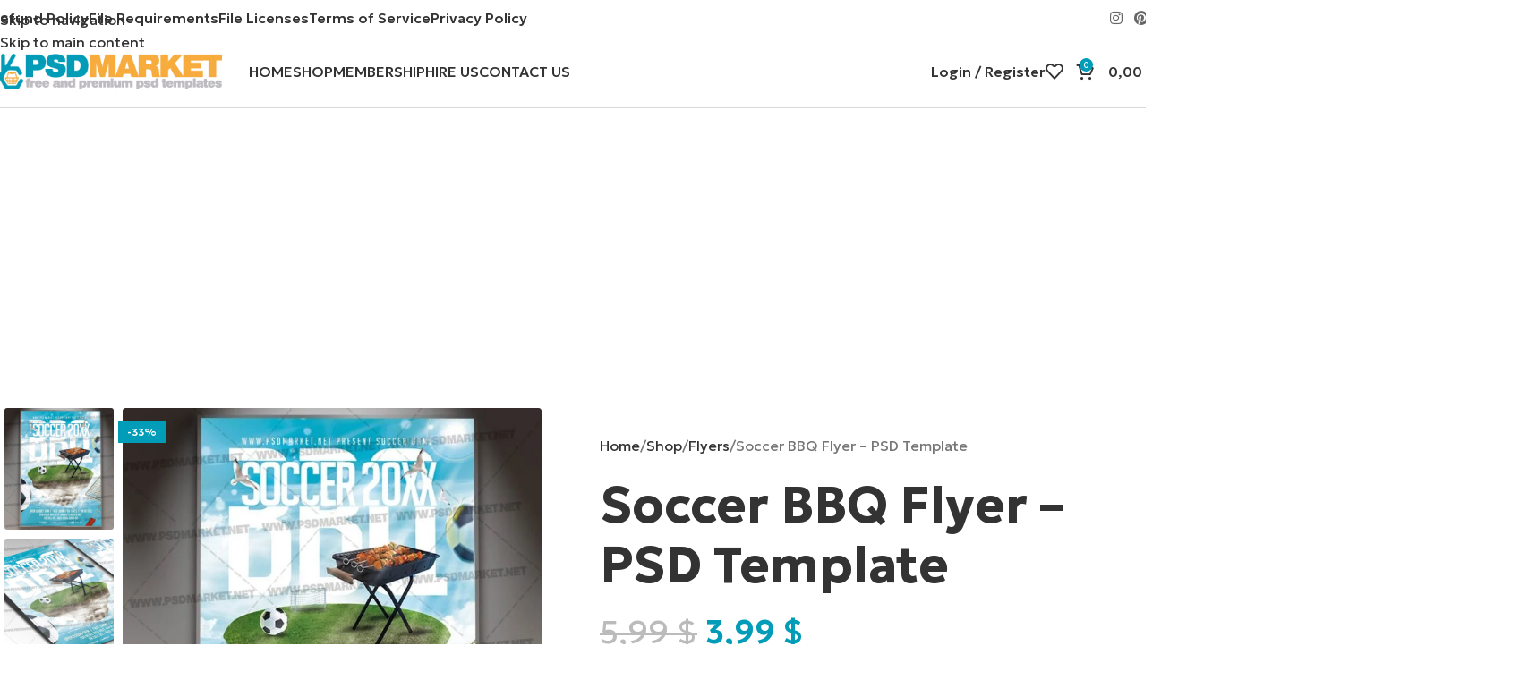

--- FILE ---
content_type: text/html; charset=UTF-8
request_url: https://psdmarket.net/shop/soccer-bbq-flyer-psd-template/
body_size: 26828
content:
<!DOCTYPE html>
<html lang="en-US">
<head>
	<meta charset="UTF-8">
	<link rel="profile" href="https://gmpg.org/xfn/11">
	<link rel="pingback" href="https://psdmarket.net/xmlrpc.php">

	<meta name='robots' content='index, follow, max-image-preview:large, max-snippet:-1, max-video-preview:-1' />

	<!-- This site is optimized with the Yoast SEO Premium plugin v26.5 (Yoast SEO v26.5) - https://yoast.com/wordpress/plugins/seo/ -->
	<title>Soccer BBQ Flyer - PSD Template - PSDmarket</title>
<link data-rocket-preload as="style" href="https://fonts.googleapis.com/css?family=Geologica%3A400%2C600%2C700%2C500%7CLato%3A400%2C700&#038;display=swap" rel="preload">
<link href="https://fonts.googleapis.com/css?family=Geologica%3A400%2C600%2C700%2C500%7CLato%3A400%2C700&#038;display=swap" media="print" onload="this.media=&#039;all&#039;" rel="stylesheet">
<noscript><link rel="stylesheet" href="https://fonts.googleapis.com/css?family=Geologica%3A400%2C600%2C700%2C500%7CLato%3A400%2C700&#038;display=swap"></noscript>
	<meta name="description" content="Soccer BBQ Flyer is a simply modern flyer design by PSDmarket Team to be used with Photoshop CS3 and higher. Save your time and use it for business or for your clients! This can be use for Soccer BBQ, Soccer Barbecue, BBQ Party Event, BBQ Event, BBQ Delight, BBQ Weekend, BBQ, BBQ Party, Barbecue, Barbecue Day, BBQ Party, BBQ, BBQ Invitation, Weekend BBQ, Grill Party, Grill, Barbecue Event or BBQ Bash and others. [membership][button href=&quot;https://www.dropbox.com/s/qndu905sc8tbpog/soccer_bbq_flyer_psd_psdmarket.zip?dl=1&quot; colorstart=&quot;#000000&quot; colorend=&quot;#FFFFFF&quot; colortext=&quot;#FFFFFF&quot; icon_size=&quot;12&quot; class=&quot;&quot; target=&quot;_top&quot; color=&quot;red-button&quot; align=&quot;horizontal&quot; width=&quot;large&quot; icon=&quot;icon-align-center&quot; ]DOWNLOAD PSD TEMPLATE[/button][/membership]" />
	<link rel="canonical" href="https://lightgrey-butterfly-957563.hostingersite.com/shop/soccer-bbq-flyer-psd-template/" />
	<meta property="og:locale" content="en_US" />
	<meta property="og:type" content="product" />
	<meta property="og:title" content="Soccer BBQ Flyer - PSD Template" />
	<meta property="og:description" content="Soccer BBQ Flyer is a simply modern flyer design by PSDmarket Team to be used with Photoshop CS3 and higher. Save your time and use it for business or for your clients! This can be use for Soccer BBQ, Soccer Barbecue, BBQ Party Event, BBQ Event, BBQ Delight, BBQ Weekend, BBQ, BBQ Party, Barbecue, Barbecue Day, BBQ Party, BBQ, BBQ Invitation, Weekend BBQ, Grill Party, Grill, Barbecue Event or BBQ Bash and others. [membership][button href=&quot;https://www.dropbox.com/s/qndu905sc8tbpog/soccer_bbq_flyer_psd_psdmarket.zip?dl=1&quot; colorstart=&quot;#000000&quot; colorend=&quot;#FFFFFF&quot; colortext=&quot;#FFFFFF&quot; icon_size=&quot;12&quot; class=&quot;&quot; target=&quot;_top&quot; color=&quot;red-button&quot; align=&quot;horizontal&quot; width=&quot;large&quot; icon=&quot;icon-align-center&quot; ]DOWNLOAD PSD TEMPLATE[/button][/membership]" />
	<meta property="og:url" content="https://lightgrey-butterfly-957563.hostingersite.com/shop/soccer-bbq-flyer-psd-template/" />
	<meta property="og:site_name" content="PSDmarket" />
	<meta property="article:modified_time" content="2025-10-25T18:37:31+00:00" />
	<meta property="og:image" content="https://lightgrey-butterfly-957563.hostingersite.com/wp-content/uploads/2019/05/soccer_bbq_flyer_psd_psdmarket_1-1.jpg" />
	<meta property="og:image:width" content="800" />
	<meta property="og:image:height" content="800" />
	<meta property="og:image:type" content="image/jpeg" /><meta property="og:image" content="https://psdmarket.net/wp-content/uploads/2019/05/soccer_bbq_flyer_psd_psdmarket_2-1.jpg" />
	<meta property="og:image:width" content="800" />
	<meta property="og:image:height" content="800" />
	<meta property="og:image:type" content="image/jpeg" /><meta property="og:image" content="https://psdmarket.net/wp-content/uploads/2019/05/soccer_bbq_flyer_psd_psdmarket_3-1.jpg" />
	<meta property="og:image:width" content="800" />
	<meta property="og:image:height" content="800" />
	<meta property="og:image:type" content="image/jpeg" />
	<meta name="twitter:card" content="summary_large_image" />
	<meta name="twitter:label1" content="Price" />
	<meta name="twitter:data1" content="3,99&nbsp;&#036;" />
	<meta name="twitter:label2" content="Availability" />
	<meta name="twitter:data2" content="In stock" />
	<script type="application/ld+json" class="yoast-schema-graph">{"@context":"https://schema.org","@graph":[{"@type":["WebPage","ItemPage"],"@id":"https://lightgrey-butterfly-957563.hostingersite.com/shop/soccer-bbq-flyer-psd-template/","url":"https://lightgrey-butterfly-957563.hostingersite.com/shop/soccer-bbq-flyer-psd-template/","name":"Soccer BBQ Flyer - PSD Template - PSDmarket","isPartOf":{"@id":"https://lightgrey-butterfly-957563.hostingersite.com/#website"},"primaryImageOfPage":{"@id":"https://lightgrey-butterfly-957563.hostingersite.com/shop/soccer-bbq-flyer-psd-template/#primaryimage"},"image":{"@id":"https://lightgrey-butterfly-957563.hostingersite.com/shop/soccer-bbq-flyer-psd-template/#primaryimage"},"thumbnailUrl":"https://psdmarket.net/wp-content/uploads/2019/05/soccer_bbq_flyer_psd_psdmarket_1-1.jpg","breadcrumb":{"@id":"https://lightgrey-butterfly-957563.hostingersite.com/shop/soccer-bbq-flyer-psd-template/#breadcrumb"},"inLanguage":"en-US","potentialAction":{"@type":"BuyAction","target":"https://lightgrey-butterfly-957563.hostingersite.com/shop/soccer-bbq-flyer-psd-template/"}},{"@type":"ImageObject","inLanguage":"en-US","@id":"https://lightgrey-butterfly-957563.hostingersite.com/shop/soccer-bbq-flyer-psd-template/#primaryimage","url":"https://psdmarket.net/wp-content/uploads/2019/05/soccer_bbq_flyer_psd_psdmarket_1-1.jpg","contentUrl":"https://psdmarket.net/wp-content/uploads/2019/05/soccer_bbq_flyer_psd_psdmarket_1-1.jpg","width":800,"height":800,"caption":"Download Soccer BBQ Flyer - PSD Template"},{"@type":"BreadcrumbList","@id":"https://lightgrey-butterfly-957563.hostingersite.com/shop/soccer-bbq-flyer-psd-template/#breadcrumb","itemListElement":[{"@type":"ListItem","position":1,"name":"Головна","item":"https://lightgrey-butterfly-957563.hostingersite.com/"},{"@type":"ListItem","position":2,"name":"Shop","item":"https://lightgrey-butterfly-957563.hostingersite.com/shop/"},{"@type":"ListItem","position":3,"name":"Soccer BBQ Flyer &#8211; PSD Template"}]},{"@type":"WebSite","@id":"https://lightgrey-butterfly-957563.hostingersite.com/#website","url":"https://lightgrey-butterfly-957563.hostingersite.com/","name":"PSDmarket","description":"","potentialAction":[{"@type":"SearchAction","target":{"@type":"EntryPoint","urlTemplate":"https://lightgrey-butterfly-957563.hostingersite.com/?s={search_term_string}"},"query-input":{"@type":"PropertyValueSpecification","valueRequired":true,"valueName":"search_term_string"}}],"inLanguage":"en-US"}]}</script>
	<meta property="product:price:amount" content="3.99" />
	<meta property="product:price:currency" content="USD" />
	<meta property="og:availability" content="instock" />
	<meta property="product:availability" content="instock" />
	<meta property="product:retailer_item_id" content="PM_73855" />
	<meta property="product:condition" content="new" />
	<!-- / Yoast SEO Premium plugin. -->


<link rel='dns-prefetch' href='//www.googletagmanager.com' />
<link rel='dns-prefetch' href='//cdn.paddle.com' />
<link rel='dns-prefetch' href='//fonts.googleapis.com' />
<link href='https://fonts.gstatic.com' crossorigin rel='preconnect' />
<style id='wp-img-auto-sizes-contain-inline-css' type='text/css'>
img:is([sizes=auto i],[sizes^="auto," i]){contain-intrinsic-size:3000px 1500px}
/*# sourceURL=wp-img-auto-sizes-contain-inline-css */
</style>
<style id='wp-block-library-inline-css' type='text/css'>
:root{--wp-block-synced-color:#7a00df;--wp-block-synced-color--rgb:122,0,223;--wp-bound-block-color:var(--wp-block-synced-color);--wp-editor-canvas-background:#ddd;--wp-admin-theme-color:#007cba;--wp-admin-theme-color--rgb:0,124,186;--wp-admin-theme-color-darker-10:#006ba1;--wp-admin-theme-color-darker-10--rgb:0,107,160.5;--wp-admin-theme-color-darker-20:#005a87;--wp-admin-theme-color-darker-20--rgb:0,90,135;--wp-admin-border-width-focus:2px}@media (min-resolution:192dpi){:root{--wp-admin-border-width-focus:1.5px}}.wp-element-button{cursor:pointer}:root .has-very-light-gray-background-color{background-color:#eee}:root .has-very-dark-gray-background-color{background-color:#313131}:root .has-very-light-gray-color{color:#eee}:root .has-very-dark-gray-color{color:#313131}:root .has-vivid-green-cyan-to-vivid-cyan-blue-gradient-background{background:linear-gradient(135deg,#00d084,#0693e3)}:root .has-purple-crush-gradient-background{background:linear-gradient(135deg,#34e2e4,#4721fb 50%,#ab1dfe)}:root .has-hazy-dawn-gradient-background{background:linear-gradient(135deg,#faaca8,#dad0ec)}:root .has-subdued-olive-gradient-background{background:linear-gradient(135deg,#fafae1,#67a671)}:root .has-atomic-cream-gradient-background{background:linear-gradient(135deg,#fdd79a,#004a59)}:root .has-nightshade-gradient-background{background:linear-gradient(135deg,#330968,#31cdcf)}:root .has-midnight-gradient-background{background:linear-gradient(135deg,#020381,#2874fc)}:root{--wp--preset--font-size--normal:16px;--wp--preset--font-size--huge:42px}.has-regular-font-size{font-size:1em}.has-larger-font-size{font-size:2.625em}.has-normal-font-size{font-size:var(--wp--preset--font-size--normal)}.has-huge-font-size{font-size:var(--wp--preset--font-size--huge)}.has-text-align-center{text-align:center}.has-text-align-left{text-align:left}.has-text-align-right{text-align:right}.has-fit-text{white-space:nowrap!important}#end-resizable-editor-section{display:none}.aligncenter{clear:both}.items-justified-left{justify-content:flex-start}.items-justified-center{justify-content:center}.items-justified-right{justify-content:flex-end}.items-justified-space-between{justify-content:space-between}.screen-reader-text{border:0;clip-path:inset(50%);height:1px;margin:-1px;overflow:hidden;padding:0;position:absolute;width:1px;word-wrap:normal!important}.screen-reader-text:focus{background-color:#ddd;clip-path:none;color:#444;display:block;font-size:1em;height:auto;left:5px;line-height:normal;padding:15px 23px 14px;text-decoration:none;top:5px;width:auto;z-index:100000}html :where(.has-border-color){border-style:solid}html :where([style*=border-top-color]){border-top-style:solid}html :where([style*=border-right-color]){border-right-style:solid}html :where([style*=border-bottom-color]){border-bottom-style:solid}html :where([style*=border-left-color]){border-left-style:solid}html :where([style*=border-width]){border-style:solid}html :where([style*=border-top-width]){border-top-style:solid}html :where([style*=border-right-width]){border-right-style:solid}html :where([style*=border-bottom-width]){border-bottom-style:solid}html :where([style*=border-left-width]){border-left-style:solid}html :where(img[class*=wp-image-]){height:auto;max-width:100%}:where(figure){margin:0 0 1em}html :where(.is-position-sticky){--wp-admin--admin-bar--position-offset:var(--wp-admin--admin-bar--height,0px)}@media screen and (max-width:600px){html :where(.is-position-sticky){--wp-admin--admin-bar--position-offset:0px}}
/*# sourceURL=/wp-includes/css/dist/block-library/common.min.css */
</style>
<link data-minify="1" rel='stylesheet' id='somdn-style-css' href='https://psdmarket.net/wp-content/cache/min/1/wp-content/plugins/som-free-downloads-woocommerce-pro2/assets/css/somdn-style.css?ver=1769006819' type='text/css' media='all' />
<link data-minify="1" rel='stylesheet' id='somdn-pro-style-css' href='https://psdmarket.net/wp-content/cache/min/1/wp-content/plugins/som-free-downloads-woocommerce-pro2/pro/assets/css/somdn_pro_css.css?ver=1769006819' type='text/css' media='all' />
<link data-minify="1" rel='stylesheet' id='dashicons-css' href='https://psdmarket.net/wp-content/cache/min/1/wp-includes/css/dashicons.min.css?ver=1769006819' type='text/css' media='all' />
<style id='woocommerce-inline-inline-css' type='text/css'>
.woocommerce form .form-row .required { visibility: hidden; }
/*# sourceURL=woocommerce-inline-inline-css */
</style>
<link rel='stylesheet' id='wc-memberships-frontend-css' href='https://psdmarket.net/wp-content/plugins/woocommerce-memberships/assets/css/frontend/wc-memberships-frontend.min.css?ver=1.26.9' type='text/css' media='all' />
<link data-minify="1" rel='stylesheet' id='js_composer_front-css' href='https://psdmarket.net/wp-content/cache/min/1/wp-content/plugins/js_composer/assets/css/js_composer.min.css?ver=1769006820' type='text/css' media='all' />
<link rel='stylesheet' id='wd-style-base-css' href='https://psdmarket.net/wp-content/themes/woodmart/css/parts/base.min.css?ver=8.3.4' type='text/css' media='all' />
<link rel='stylesheet' id='wd-helpers-wpb-elem-css' href='https://psdmarket.net/wp-content/themes/woodmart/css/parts/helpers-wpb-elem.min.css?ver=8.3.4' type='text/css' media='all' />
<link rel='stylesheet' id='wd-wpbakery-base-css' href='https://psdmarket.net/wp-content/themes/woodmart/css/parts/int-wpb-base.min.css?ver=8.3.4' type='text/css' media='all' />
<link rel='stylesheet' id='wd-wpbakery-base-deprecated-css' href='https://psdmarket.net/wp-content/themes/woodmart/css/parts/int-wpb-base-deprecated.min.css?ver=8.3.4' type='text/css' media='all' />
<link rel='stylesheet' id='wd-woocommerce-base-css' href='https://psdmarket.net/wp-content/themes/woodmart/css/parts/woocommerce-base.min.css?ver=8.3.4' type='text/css' media='all' />
<link rel='stylesheet' id='wd-mod-star-rating-css' href='https://psdmarket.net/wp-content/themes/woodmart/css/parts/mod-star-rating.min.css?ver=8.3.4' type='text/css' media='all' />
<link rel='stylesheet' id='wd-woocommerce-block-notices-css' href='https://psdmarket.net/wp-content/themes/woodmart/css/parts/woo-mod-block-notices.min.css?ver=8.3.4' type='text/css' media='all' />
<link rel='stylesheet' id='wd-woo-mod-quantity-css' href='https://psdmarket.net/wp-content/themes/woodmart/css/parts/woo-mod-quantity.min.css?ver=8.3.4' type='text/css' media='all' />
<link rel='stylesheet' id='wd-woo-single-prod-el-base-css' href='https://psdmarket.net/wp-content/themes/woodmart/css/parts/woo-single-prod-el-base.min.css?ver=8.3.4' type='text/css' media='all' />
<link rel='stylesheet' id='wd-woo-mod-stock-status-css' href='https://psdmarket.net/wp-content/themes/woodmart/css/parts/woo-mod-stock-status.min.css?ver=8.3.4' type='text/css' media='all' />
<link rel='stylesheet' id='wd-woo-mod-shop-attributes-css' href='https://psdmarket.net/wp-content/themes/woodmart/css/parts/woo-mod-shop-attributes.min.css?ver=8.3.4' type='text/css' media='all' />
<link rel='stylesheet' id='wd-wp-blocks-css' href='https://psdmarket.net/wp-content/themes/woodmart/css/parts/wp-blocks.min.css?ver=8.3.4' type='text/css' media='all' />
<link rel='stylesheet' id='child-style-css' href='https://psdmarket.net/wp-content/themes/woodmart-child/style.css?ver=8.3.4' type='text/css' media='all' />
<link rel='stylesheet' id='wd-header-base-css' href='https://psdmarket.net/wp-content/themes/woodmart/css/parts/header-base.min.css?ver=8.3.4' type='text/css' media='all' />
<link rel='stylesheet' id='wd-mod-tools-css' href='https://psdmarket.net/wp-content/themes/woodmart/css/parts/mod-tools.min.css?ver=8.3.4' type='text/css' media='all' />
<link rel='stylesheet' id='wd-header-elements-base-css' href='https://psdmarket.net/wp-content/themes/woodmart/css/parts/header-el-base.min.css?ver=8.3.4' type='text/css' media='all' />
<link rel='stylesheet' id='wd-social-icons-css' href='https://psdmarket.net/wp-content/themes/woodmart/css/parts/el-social-icons.min.css?ver=8.3.4' type='text/css' media='all' />
<link rel='stylesheet' id='wd-woo-mod-login-form-css' href='https://psdmarket.net/wp-content/themes/woodmart/css/parts/woo-mod-login-form.min.css?ver=8.3.4' type='text/css' media='all' />
<link rel='stylesheet' id='wd-header-my-account-css' href='https://psdmarket.net/wp-content/themes/woodmart/css/parts/header-el-my-account.min.css?ver=8.3.4' type='text/css' media='all' />
<link rel='stylesheet' id='wd-header-cart-side-css' href='https://psdmarket.net/wp-content/themes/woodmart/css/parts/header-el-cart-side.min.css?ver=8.3.4' type='text/css' media='all' />
<link rel='stylesheet' id='wd-header-cart-css' href='https://psdmarket.net/wp-content/themes/woodmart/css/parts/header-el-cart.min.css?ver=8.3.4' type='text/css' media='all' />
<link rel='stylesheet' id='wd-widget-shopping-cart-css' href='https://psdmarket.net/wp-content/themes/woodmart/css/parts/woo-widget-shopping-cart.min.css?ver=8.3.4' type='text/css' media='all' />
<link rel='stylesheet' id='wd-widget-product-list-css' href='https://psdmarket.net/wp-content/themes/woodmart/css/parts/woo-widget-product-list.min.css?ver=8.3.4' type='text/css' media='all' />
<link rel='stylesheet' id='wd-header-mobile-nav-dropdown-css' href='https://psdmarket.net/wp-content/themes/woodmart/css/parts/header-el-mobile-nav-dropdown.min.css?ver=8.3.4' type='text/css' media='all' />
<link rel='stylesheet' id='wd-woo-single-prod-builder-css' href='https://psdmarket.net/wp-content/themes/woodmart/css/parts/woo-single-prod-builder.min.css?ver=8.3.4' type='text/css' media='all' />
<link rel='stylesheet' id='wd-woo-single-prod-el-gallery-css' href='https://psdmarket.net/wp-content/themes/woodmart/css/parts/woo-single-prod-el-gallery.min.css?ver=8.3.4' type='text/css' media='all' />
<link rel='stylesheet' id='wd-woo-single-prod-el-gallery-opt-thumb-left-desktop-css' href='https://psdmarket.net/wp-content/themes/woodmart/css/parts/woo-single-prod-el-gallery-opt-thumb-left-desktop.min.css?ver=8.3.4' type='text/css' media='all' />
<link rel='stylesheet' id='wd-swiper-css' href='https://psdmarket.net/wp-content/themes/woodmart/css/parts/lib-swiper.min.css?ver=8.3.4' type='text/css' media='all' />
<link rel='stylesheet' id='wd-woo-mod-product-labels-css' href='https://psdmarket.net/wp-content/themes/woodmart/css/parts/woo-mod-product-labels.min.css?ver=8.3.4' type='text/css' media='all' />
<link rel='stylesheet' id='wd-woo-mod-product-labels-rect-css' href='https://psdmarket.net/wp-content/themes/woodmart/css/parts/woo-mod-product-labels-rect.min.css?ver=8.3.4' type='text/css' media='all' />
<link rel='stylesheet' id='wd-swiper-arrows-css' href='https://psdmarket.net/wp-content/themes/woodmart/css/parts/lib-swiper-arrows.min.css?ver=8.3.4' type='text/css' media='all' />
<link rel='stylesheet' id='wd-woo-single-prod-el-reviews-css' href='https://psdmarket.net/wp-content/themes/woodmart/css/parts/woo-single-prod-el-reviews.min.css?ver=8.3.4' type='text/css' media='all' />
<link rel='stylesheet' id='wd-woo-single-prod-el-reviews-style-1-css' href='https://psdmarket.net/wp-content/themes/woodmart/css/parts/woo-single-prod-el-reviews-style-1.min.css?ver=8.3.4' type='text/css' media='all' />
<link rel='stylesheet' id='wd-tabs-css' href='https://psdmarket.net/wp-content/themes/woodmart/css/parts/el-tabs.min.css?ver=8.3.4' type='text/css' media='all' />
<link rel='stylesheet' id='wd-woo-single-prod-el-tabs-opt-layout-tabs-css' href='https://psdmarket.net/wp-content/themes/woodmart/css/parts/woo-single-prod-el-tabs-opt-layout-tabs.min.css?ver=8.3.4' type='text/css' media='all' />
<link rel='stylesheet' id='wd-section-title-css' href='https://psdmarket.net/wp-content/themes/woodmart/css/parts/el-section-title.min.css?ver=8.3.4' type='text/css' media='all' />
<link rel='stylesheet' id='wd-mod-highlighted-text-css' href='https://psdmarket.net/wp-content/themes/woodmart/css/parts/mod-highlighted-text.min.css?ver=8.3.4' type='text/css' media='all' />
<link rel='stylesheet' id='wd-el-subtitle-style-css' href='https://psdmarket.net/wp-content/themes/woodmart/css/parts/el-subtitle-style.min.css?ver=8.3.4' type='text/css' media='all' />
<link rel='stylesheet' id='wd-product-loop-css' href='https://psdmarket.net/wp-content/themes/woodmart/css/parts/woo-product-loop.min.css?ver=8.3.4' type='text/css' media='all' />
<link rel='stylesheet' id='wd-product-loop-standard-css' href='https://psdmarket.net/wp-content/themes/woodmart/css/parts/woo-product-loop-standard.min.css?ver=8.3.4' type='text/css' media='all' />
<link rel='stylesheet' id='wd-woo-mod-add-btn-replace-css' href='https://psdmarket.net/wp-content/themes/woodmart/css/parts/woo-mod-add-btn-replace.min.css?ver=8.3.4' type='text/css' media='all' />
<link rel='stylesheet' id='wd-woo-opt-stretch-cont-css' href='https://psdmarket.net/wp-content/themes/woodmart/css/parts/woo-opt-stretch-cont.min.css?ver=8.3.4' type='text/css' media='all' />
<link rel='stylesheet' id='wd-widget-collapse-css' href='https://psdmarket.net/wp-content/themes/woodmart/css/parts/opt-widget-collapse.min.css?ver=8.3.4' type='text/css' media='all' />
<link rel='stylesheet' id='wd-footer-base-css' href='https://psdmarket.net/wp-content/themes/woodmart/css/parts/footer-base.min.css?ver=8.3.4' type='text/css' media='all' />
<link rel='stylesheet' id='wd-text-block-css' href='https://psdmarket.net/wp-content/themes/woodmart/css/parts/el-text-block.min.css?ver=8.3.4' type='text/css' media='all' />
<link rel='stylesheet' id='wd-el-menu-css' href='https://psdmarket.net/wp-content/themes/woodmart/css/parts/el-menu.min.css?ver=8.3.4' type='text/css' media='all' />
<link rel='stylesheet' id='wd-el-menu-wpb-elem-css' href='https://psdmarket.net/wp-content/themes/woodmart/css/parts/el-menu-wpb-elem.min.css?ver=8.3.4' type='text/css' media='all' />
<link rel='stylesheet' id='wd-scroll-top-css' href='https://psdmarket.net/wp-content/themes/woodmart/css/parts/opt-scrolltotop.min.css?ver=8.3.4' type='text/css' media='all' />
<link rel='stylesheet' id='wd-wd-search-form-css' href='https://psdmarket.net/wp-content/themes/woodmart/css/parts/wd-search-form.min.css?ver=8.3.4' type='text/css' media='all' />
<link rel='stylesheet' id='wd-wd-search-results-css' href='https://psdmarket.net/wp-content/themes/woodmart/css/parts/wd-search-results.min.css?ver=8.3.4' type='text/css' media='all' />
<link rel='stylesheet' id='wd-wd-search-dropdown-css' href='https://psdmarket.net/wp-content/themes/woodmart/css/parts/wd-search-dropdown.min.css?ver=8.3.4' type='text/css' media='all' />
<link rel='stylesheet' id='wd-header-my-account-sidebar-css' href='https://psdmarket.net/wp-content/themes/woodmart/css/parts/header-el-my-account-sidebar.min.css?ver=8.3.4' type='text/css' media='all' />
<link rel='stylesheet' id='wd-bottom-toolbar-css' href='https://psdmarket.net/wp-content/themes/woodmart/css/parts/opt-bottom-toolbar.min.css?ver=8.3.4' type='text/css' media='all' />
<link data-minify="1" rel='stylesheet' id='xts-style-theme_settings_default-css' href='https://psdmarket.net/wp-content/cache/min/1/wp-content/uploads/2025/11/xts-theme_settings_default-1764514823.css?ver=1769006820' type='text/css' media='all' />

<script type="text/javascript" id="woocommerce-google-analytics-integration-gtag-js-after">
/* <![CDATA[ */
/* Google Analytics for WooCommerce (gtag.js) */
					window.dataLayer = window.dataLayer || [];
					function gtag(){dataLayer.push(arguments);}
					// Set up default consent state.
					for ( const mode of [{"analytics_storage":"denied","ad_storage":"denied","ad_user_data":"denied","ad_personalization":"denied","region":["AT","BE","BG","HR","CY","CZ","DK","EE","FI","FR","DE","GR","HU","IS","IE","IT","LV","LI","LT","LU","MT","NL","NO","PL","PT","RO","SK","SI","ES","SE","GB","CH"]}] || [] ) {
						gtag( "consent", "default", { "wait_for_update": 500, ...mode } );
					}
					gtag("js", new Date());
					gtag("set", "developer_id.dOGY3NW", true);
					gtag("config", "G-HWFWE3QR18", {"track_404":true,"allow_google_signals":true,"logged_in":false,"linker":{"domains":[],"allow_incoming":false},"custom_map":{"dimension1":"logged_in"}});
//# sourceURL=woocommerce-google-analytics-integration-gtag-js-after
/* ]]> */
</script>
<script type="text/javascript" src="https://psdmarket.net/wp-includes/js/jquery/jquery.min.js?ver=3.7.1" id="jquery-core-js"></script>
<script type="text/javascript" src="https://psdmarket.net/wp-includes/js/jquery/jquery-migrate.min.js?ver=3.4.1" id="jquery-migrate-js"></script>
<script data-minify="1" type="text/javascript" src="https://psdmarket.net/wp-content/cache/min/1/paddle/paddle.js?ver=1769006820" id="paddle-js"></script>
<script type="text/javascript" id="paddle-payment-js-extra">
/* <![CDATA[ */
var wcAjaxObj = {"process_checkout":"https://psdmarket.net/?wc-ajax=ajax_process_checkout","vendor_id":"16556"};
//# sourceURL=paddle-payment-js-extra
/* ]]> */
</script>
<script data-minify="1" type="text/javascript" src="https://psdmarket.net/wp-content/cache/min/1/wp-content/plugins/themebing-paddle-payment-gateway-for-woocommerce/assets/js/paddle-payment.js?ver=1769006820" id="paddle-payment-js"></script>
<script type="text/javascript" src="https://psdmarket.net/wp-content/plugins/woocommerce/assets/js/jquery-blockui/jquery.blockUI.min.js?ver=2.7.0-wc.10.4.3" id="wc-jquery-blockui-js" data-wp-strategy="defer"></script>
<script type="text/javascript" id="wc-add-to-cart-js-extra">
/* <![CDATA[ */
var wc_add_to_cart_params = {"ajax_url":"/wp-admin/admin-ajax.php","wc_ajax_url":"/?wc-ajax=%%endpoint%%","i18n_view_cart":"View cart","cart_url":"https://psdmarket.net/cart/","is_cart":"","cart_redirect_after_add":"no"};
//# sourceURL=wc-add-to-cart-js-extra
/* ]]> */
</script>
<script type="text/javascript" src="https://psdmarket.net/wp-content/plugins/woocommerce/assets/js/frontend/add-to-cart.min.js?ver=10.4.3" id="wc-add-to-cart-js" data-wp-strategy="defer"></script>
<script type="text/javascript" src="https://psdmarket.net/wp-content/plugins/woocommerce/assets/js/zoom/jquery.zoom.min.js?ver=1.7.21-wc.10.4.3" id="wc-zoom-js" defer="defer" data-wp-strategy="defer"></script>
<script type="text/javascript" id="wc-single-product-js-extra">
/* <![CDATA[ */
var wc_single_product_params = {"i18n_required_rating_text":"Please select a rating","i18n_rating_options":["1 of 5 stars","2 of 5 stars","3 of 5 stars","4 of 5 stars","5 of 5 stars"],"i18n_product_gallery_trigger_text":"View full-screen image gallery","review_rating_required":"yes","flexslider":{"rtl":false,"animation":"slide","smoothHeight":true,"directionNav":false,"controlNav":"thumbnails","slideshow":false,"animationSpeed":500,"animationLoop":false,"allowOneSlide":false},"zoom_enabled":"","zoom_options":[],"photoswipe_enabled":"","photoswipe_options":{"shareEl":false,"closeOnScroll":false,"history":false,"hideAnimationDuration":0,"showAnimationDuration":0},"flexslider_enabled":""};
//# sourceURL=wc-single-product-js-extra
/* ]]> */
</script>
<script type="text/javascript" src="https://psdmarket.net/wp-content/plugins/woocommerce/assets/js/frontend/single-product.min.js?ver=10.4.3" id="wc-single-product-js" defer="defer" data-wp-strategy="defer"></script>
<script type="text/javascript" src="https://psdmarket.net/wp-content/plugins/woocommerce/assets/js/js-cookie/js.cookie.min.js?ver=2.1.4-wc.10.4.3" id="wc-js-cookie-js" defer="defer" data-wp-strategy="defer"></script>
<script type="text/javascript" id="woocommerce-js-extra">
/* <![CDATA[ */
var woocommerce_params = {"ajax_url":"/wp-admin/admin-ajax.php","wc_ajax_url":"/?wc-ajax=%%endpoint%%","i18n_password_show":"Show password","i18n_password_hide":"Hide password"};
//# sourceURL=woocommerce-js-extra
/* ]]> */
</script>
<script type="text/javascript" src="https://psdmarket.net/wp-content/plugins/woocommerce/assets/js/frontend/woocommerce.min.js?ver=10.4.3" id="woocommerce-js" defer="defer" data-wp-strategy="defer"></script>
<script data-minify="1" type="text/javascript" src="https://psdmarket.net/wp-content/cache/min/1/wp-content/plugins/js_composer/assets/js/vendors/woocommerce-add-to-cart.js?ver=1769006820" id="vc_woocommerce-add-to-cart-js-js"></script>
<script type="text/javascript" src="https://psdmarket.net/wp-content/themes/woodmart/js/scripts/global/scrollBar.min.js?ver=8.3.4" id="wd-scrollbar-js"></script>
<script></script><meta name="theme-color" content="rgb(25,25,25)">					<meta name="viewport" content="width=device-width, initial-scale=1.0, maximum-scale=1.0, user-scalable=no">
										<noscript><style>.woocommerce-product-gallery{ opacity: 1 !important; }</style></noscript>
	<meta name="generator" content="Powered by WPBakery Page Builder - drag and drop page builder for WordPress."/>
<link rel="icon" href="https://psdmarket.net/wp-content/uploads/2025/10/psdmarket_product_icon-150x150.png" sizes="32x32" />
<link rel="icon" href="https://psdmarket.net/wp-content/uploads/2025/10/psdmarket_product_icon.png" sizes="192x192" />
<link rel="apple-touch-icon" href="https://psdmarket.net/wp-content/uploads/2025/10/psdmarket_product_icon.png" />
<meta name="msapplication-TileImage" content="https://psdmarket.net/wp-content/uploads/2025/10/psdmarket_product_icon.png" />
<style>
		
		</style><noscript><style> .wpb_animate_when_almost_visible { opacity: 1; }</style></noscript>			<style id="wd-style-header_233636-css" data-type="wd-style-header_233636">
				:root{
	--wd-top-bar-h: 40px;
	--wd-top-bar-sm-h: 40px;
	--wd-top-bar-sticky-h: .00001px;
	--wd-top-bar-brd-w: .00001px;

	--wd-header-general-h: 80px;
	--wd-header-general-sm-h: 65px;
	--wd-header-general-sticky-h: 80px;
	--wd-header-general-brd-w: 1px;

	--wd-header-bottom-h: .00001px;
	--wd-header-bottom-sm-h: .00001px;
	--wd-header-bottom-sticky-h: .00001px;
	--wd-header-bottom-brd-w: .00001px;

	--wd-header-clone-h: .00001px;

	--wd-header-brd-w: calc(var(--wd-top-bar-brd-w) + var(--wd-header-general-brd-w) + var(--wd-header-bottom-brd-w));
	--wd-header-h: calc(var(--wd-top-bar-h) + var(--wd-header-general-h) + var(--wd-header-bottom-h) + var(--wd-header-brd-w));
	--wd-header-sticky-h: calc(var(--wd-top-bar-sticky-h) + var(--wd-header-general-sticky-h) + var(--wd-header-bottom-sticky-h) + var(--wd-header-clone-h) + var(--wd-header-brd-w));
	--wd-header-sm-h: calc(var(--wd-top-bar-sm-h) + var(--wd-header-general-sm-h) + var(--wd-header-bottom-sm-h) + var(--wd-header-brd-w));
}

.whb-top-bar .wd-dropdown {
	margin-top: -1px;
}

.whb-top-bar .wd-dropdown:after {
	height: 10px;
}


.whb-sticked .whb-general-header .wd-dropdown:not(.sub-sub-menu) {
	margin-top: 19px;
}

.whb-sticked .whb-general-header .wd-dropdown:not(.sub-sub-menu):after {
	height: 30px;
}


:root:has(.whb-general-header.whb-border-boxed) {
	--wd-header-general-brd-w: .00001px;
}

@media (max-width: 1024px) {
:root:has(.whb-general-header.whb-hidden-mobile) {
	--wd-header-general-brd-w: .00001px;
}
}




		
.whb-general-header {
	border-color: rgba(0, 0, 0, 0.15);border-bottom-width: 1px;border-bottom-style: solid;
}
			</style>
			<meta name="generator" content="WP Rocket 3.20.0.2" data-wpr-features="wpr_minify_js wpr_minify_css wpr_preload_links wpr_desktop" /></head>

<body class="wp-singular product-template-default single single-product postid-5599 wp-theme-woodmart wp-child-theme-woodmart-child theme-woodmart woocommerce woocommerce-page woocommerce-no-js membership-content purchase-restricted member-discount discount-restricted wrapper-custom  woodmart-ajax-shop-on sticky-toolbar-on wpb-js-composer js-comp-ver-8.7.2 vc_responsive">
			<script type="text/javascript" id="wd-flicker-fix">// Flicker fix.</script>		<div data-rocket-location-hash="1d2f525ce3ea968146219c11c5fd2e8a" class="wd-skip-links">
								<a href="#menu-main-navigation" class="wd-skip-navigation btn">
						Skip to navigation					</a>
								<a href="#main-content" class="wd-skip-content btn">
				Skip to main content			</a>
		</div>
			
	
	<div data-rocket-location-hash="cac5a6d623ac7d282dcc5185b5772dc7" class="wd-page-wrapper website-wrapper">
									<header data-rocket-location-hash="52ad718be5b6750e48a381a81e946ff0" class="whb-header whb-header_233636 whb-scroll-stick whb-sticky-real">
					<div data-rocket-location-hash="204580e74ddd733969730c489876d875" class="whb-main-header">
	
<div class="whb-row whb-top-bar whb-not-sticky-row whb-without-bg whb-without-border whb-color-dark whb-flex-flex-middle">
	<div class="container">
		<div class="whb-flex-row whb-top-bar-inner">
			<div class="whb-column whb-col-left whb-column5 whb-visible-lg">
	<nav class="wd-header-nav wd-header-main-nav text-left wd-design-1 whb-vsvr1ingo9bhs3ugiq7h" role="navigation" aria-label="Main navigation">
	<ul id="menu-copyrights-menu" class="menu wd-nav wd-nav-header wd-nav-main wd-style-default wd-gap-s"><li id="menu-item-13485" class="menu-item menu-item-type-post_type menu-item-object-page menu-item-13485 item-level-0 menu-simple-dropdown wd-event-hover" ><a href="https://psdmarket.net/refund-policy/" class="woodmart-nav-link"><span class="nav-link-text">Refund Policy</span></a></li>
<li id="menu-item-13490" class="menu-item menu-item-type-post_type menu-item-object-page menu-item-13490 item-level-0 menu-simple-dropdown wd-event-hover" ><a href="https://psdmarket.net/file-requirements/" class="woodmart-nav-link"><span class="nav-link-text">File Requirements</span></a></li>
<li id="menu-item-13493" class="menu-item menu-item-type-post_type menu-item-object-page menu-item-13493 item-level-0 menu-simple-dropdown wd-event-hover" ><a href="https://psdmarket.net/file-licenses/" class="woodmart-nav-link"><span class="nav-link-text">File Licenses</span></a></li>
<li id="menu-item-13497" class="menu-item menu-item-type-post_type menu-item-object-page menu-item-13497 item-level-0 menu-simple-dropdown wd-event-hover" ><a href="https://psdmarket.net/terms-of-service/" class="woodmart-nav-link"><span class="nav-link-text">Terms of Service</span></a></li>
<li id="menu-item-13501" class="menu-item menu-item-type-post_type menu-item-object-page menu-item-privacy-policy menu-item-13501 item-level-0 menu-simple-dropdown wd-event-hover" ><a href="https://psdmarket.net/privacy-policy-2/" class="woodmart-nav-link"><span class="nav-link-text">Privacy Policy</span></a></li>
</ul></nav>
</div>
<div class="whb-column whb-col-center whb-column6 whb-visible-lg whb-empty-column">
	</div>
<div class="whb-column whb-col-right whb-column7 whb-visible-lg">
				<div
						class=" wd-social-icons  wd-style-default social-follow wd-shape-circle  whb-p5hah7psfjtmxbr318t2 color-scheme-dark text-center">
				
				
				
				
				
				
									<a rel="noopener noreferrer nofollow" href="https://www.instagram.com/psd_market/" target="_blank" class=" wd-social-icon social-instagram" aria-label="Instagram social link">
						<span class="wd-icon"></span>
											</a>
				
				
				
									<a rel="noopener noreferrer nofollow" href="https://www.pinterest.com/psdmarket/" target="_blank" class=" wd-social-icon social-pinterest" aria-label="Pinterest social link">
						<span class="wd-icon"></span>
											</a>
				
				
				
				
				
				
				
				
				
				
				
				
				
				
				
				
				
				
				
			</div>

		</div>
<div class="whb-column whb-col-mobile whb-column_mobile1 whb-hidden-lg whb-empty-column">
	</div>
		</div>
	</div>
</div>

<div class="whb-row whb-general-header whb-sticky-row whb-without-bg whb-border-fullwidth whb-color-dark whb-flex-flex-middle">
	<div class="container">
		<div class="whb-flex-row whb-general-header-inner">
			<div class="whb-column whb-col-left whb-column8 whb-visible-lg">
	<div class="site-logo whb-v8z9ssrqc2bywixzbti7">
	<a href="https://psdmarket.net/" class="wd-logo wd-main-logo" rel="home" aria-label="Site logo">
		<img width="350" height="54" src="https://psdmarket.net/wp-content/uploads/2025/10/logo_psdmarket3.png" class="attachment-full size-full" alt="" style="max-width:258px;" decoding="async" srcset="https://psdmarket.net/wp-content/uploads/2025/10/logo_psdmarket3.png 350w, https://psdmarket.net/wp-content/uploads/2025/10/logo_psdmarket3-150x23.png 150w, https://psdmarket.net/wp-content/uploads/2025/10/logo_psdmarket3-300x46.png 300w" sizes="(max-width: 350px) 100vw, 350px" />	</a>
	</div>

<div class="whb-space-element whb-v59d274rc6ujxk7y8y4i " style="width:30px;"></div>
</div>
<div class="whb-column whb-col-center whb-column9 whb-visible-lg">
	<nav class="wd-header-nav wd-header-main-nav text-left wd-design-1 whb-n4xc1winhrz28zre8p5i" role="navigation" aria-label="Main navigation">
	<ul id="menu-home" class="menu wd-nav wd-nav-header wd-nav-main wd-style-default wd-gap-l"><li id="menu-item-13148" class="menu-item menu-item-type-custom menu-item-object-custom menu-item-home menu-item-13148 item-level-0 menu-simple-dropdown wd-event-hover" ><a href="https://psdmarket.net/" class="woodmart-nav-link"><span class="nav-link-text">HOME</span></a></li>
<li id="menu-item-13447" class="menu-item menu-item-type-post_type menu-item-object-page current_page_parent menu-item-13447 item-level-0 menu-simple-dropdown wd-event-hover" ><a href="https://psdmarket.net/shop/" class="woodmart-nav-link"><span class="nav-link-text">SHOP</span></a></li>
<li id="menu-item-13470" class="menu-item menu-item-type-post_type menu-item-object-page menu-item-13470 item-level-0 menu-simple-dropdown wd-event-hover" ><a href="https://psdmarket.net/membership/" class="woodmart-nav-link"><span class="nav-link-text">MEMBERSHIP</span></a></li>
<li id="menu-item-28131" class="menu-item menu-item-type-custom menu-item-object-custom menu-item-28131 item-level-0 menu-simple-dropdown wd-event-hover" ><a href="https://psdmarket.net/product-category/design-services/" class="woodmart-nav-link"><span class="nav-link-text">HIRE US</span></a></li>
<li id="menu-item-13471" class="menu-item menu-item-type-post_type menu-item-object-page menu-item-13471 item-level-0 menu-simple-dropdown wd-event-hover" ><a href="https://psdmarket.net/contact-us/" class="woodmart-nav-link"><span class="nav-link-text">CONTACT US</span></a></li>
</ul></nav>
</div>
<div class="whb-column whb-col-right whb-column10 whb-visible-lg">
	<div class="wd-header-my-account wd-tools-element wd-event-hover wd-with-username wd-design-1 wd-account-style-text login-side-opener whb-1bf19hailaxf7ao7g3iy">
			<a href="https://psdmarket.net/my-account/" title="My account">
			
				<span class="wd-tools-icon">
									</span>
				<span class="wd-tools-text">
				Login / Register			</span>

					</a>

			</div>

<div class="wd-header-wishlist wd-tools-element wd-style-icon wd-with-count wd-design-2 whb-616jy38um6ce3j34d671" title="My Wishlist">
	<a href="https://psdmarket.net/wishlist/" title="Wishlist products">
		
			<span class="wd-tools-icon">
				
									<span class="wd-tools-count">
						0					</span>
							</span>

			<span class="wd-tools-text">
				Wishlist			</span>

			</a>
</div>

<div class="wd-header-cart wd-tools-element wd-design-2 cart-widget-opener wd-style-text whb-nv9l5tsmkoz8ehfjq2kw">
	<a href="https://psdmarket.net/cart/" title="Shopping cart">
		
			<span class="wd-tools-icon">
															<span class="wd-cart-number wd-tools-count">0 <span>items</span></span>
									</span>
			<span class="wd-tools-text">
				
										<span class="wd-cart-subtotal"><span class="woocommerce-Price-amount amount"><bdi>0,00&nbsp;<span class="woocommerce-Price-currencySymbol">&#36;</span></bdi></span></span>
					</span>

			</a>
	</div>
</div>
<div class="whb-column whb-mobile-left whb-column_mobile2 whb-hidden-lg">
	<div class="wd-tools-element wd-header-mobile-nav wd-style-icon wd-design-1 whb-no1ecpc4yq01wkf6rk3n">
	<a href="#" rel="nofollow" aria-label="Open mobile menu">
		
		<span class="wd-tools-icon">
					</span>

		<span class="wd-tools-text">Menu</span>

			</a>
</div>
<div class="whb-space-element whb-lisfmxrluf74mfp6w9ji " style="width:60px;"></div>
</div>
<div class="whb-column whb-mobile-center whb-column_mobile3 whb-hidden-lg">
	<div class="site-logo whb-d8eaxduq5pa5dt0b4s1a">
	<a href="https://psdmarket.net/" class="wd-logo wd-main-logo" rel="home" aria-label="Site logo">
		<img width="350" height="54" src="https://psdmarket.net/wp-content/uploads/2025/10/logo_psdmarket3.png" class="attachment-full size-full" alt="" style="max-width:150px;" decoding="async" srcset="https://psdmarket.net/wp-content/uploads/2025/10/logo_psdmarket3.png 350w, https://psdmarket.net/wp-content/uploads/2025/10/logo_psdmarket3-150x23.png 150w, https://psdmarket.net/wp-content/uploads/2025/10/logo_psdmarket3-300x46.png 300w" sizes="(max-width: 350px) 100vw, 350px" />	</a>
	</div>
</div>
<div class="whb-column whb-mobile-right whb-column_mobile4 whb-hidden-lg">
	
<div class="wd-header-cart wd-tools-element wd-design-2 cart-widget-opener wd-style-icon whb-2mfn3jrzu0985df6js3m">
	<a href="https://psdmarket.net/cart/" title="Shopping cart">
		
			<span class="wd-tools-icon">
															<span class="wd-cart-number wd-tools-count">0 <span>items</span></span>
									</span>
			<span class="wd-tools-text">
				
										<span class="wd-cart-subtotal"><span class="woocommerce-Price-amount amount"><bdi>0,00&nbsp;<span class="woocommerce-Price-currencySymbol">&#36;</span></bdi></span></span>
					</span>

			</a>
	</div>
</div>
		</div>
	</div>
</div>
</div>
				</header>
			
								<div data-rocket-location-hash="68b5154f7f10e61c137280f720be3995" class="wd-page-content main-page-wrapper">
		
		
		<main data-rocket-location-hash="81f090964771ad1c56dcb995130b24c7" id="main-content" class="wd-content-layout content-layout-wrapper container wd-builder-on" role="main">
				<div class="wd-content-area site-content">								<div id="product-5599" class="single-product-page entry-content membership-content purchase-restricted member-discount discount-restricted product type-product post-5599 status-publish first instock product_cat-flyers product_cat-premium-psd-templates has-post-thumbnail sale downloadable virtual product-type-simple">
				<style data-type="vc_shortcodes-custom-css">.vc_custom_1752762236185{margin-bottom: 70px !important;}.vc_custom_1752761713153{padding-right: 30px !important;}.vc_custom_1752761722756{padding-left: 30px !important;}.vc_custom_1752759961235{margin-bottom: 20px !important;}.vc_custom_1752760063285{margin-bottom: 20px !important;}.vc_custom_1752760147911{margin-bottom: 20px !important;}.vc_custom_1752760332388{margin-bottom: 40px !important;}.vc_custom_1752760338334{margin-bottom: 20px !important;}.vc_custom_1758631387444{margin-top: 60px !important;border-top-width: 1px !important;border-top-style: solid !important;border-color: #0000001C !important;}.vc_custom_1752760256371{margin-right: 20px !important;margin-bottom: 20px !important;}.vc_custom_1752760271264{margin-bottom: 20px !important;}.vc_custom_1752762415476{margin-bottom: 0px !important;}html .wd-rs-6878fefc51d47.wd-single-title .product_title{font-size: 3.5em;font-weight: 700;}.wd-rs-6878ff2c32e55 .price, .wd-rs-6878ff2c32e55 .price del, .wd-rs-6878ff2c32e55 .amount{font-size: 36px;}.wd-rs-68d295cd69ce9 .woocommerce-tabs > .wd-nav-wrapper .wd-nav-tabs > li > a{font-size: 20px;text-transform: capitalize;}.wd-rs-68d295cd69ce9 .shop_attributes, .wd-single-attrs.wd-side-hidden .shop_attributes{max-width: 140px;}.wd-rs-68d295cd69ce9 .woocommerce-product-attributes-item__label, .wd-single-attrs.wd-side-hidden .woocommerce-product-attributes-item__label{width: 140px;}.wd-rs-6878ffda94e21 > .vc_column-inner > .wpb_wrapper{align-items: center;}.wd-rs-6878ffac9ee9e{width: auto !important;max-width: auto !important;}.wd-rs-6878ffc660629{width: auto !important;max-width: auto !important;}@media (max-width: 1199px) { html .wd-rs-6878fefc51d47.wd-single-title .product_title{font-size: 1.9em;}.wd-rs-6878ff2c32e55 .price, .wd-rs-6878ff2c32e55 .price del, .wd-rs-6878ff2c32e55 .amount{font-size: 24px;} }@media (max-width: 767px) { html .wd-rs-6878fefc51d47.wd-single-title .product_title{font-size: 1.5em;} }#wd-6879081103ede .woodmart-title-container{line-height:66px;font-size:56px;}#wd-6879081103ede .title-subtitle{line-height:24px;font-size:14px;}@media (max-width: 1199px) {html .wd-rs-687907720f2cc{margin-top:-20px !important;margin-bottom:30px !important;}html .wd-rs-68790568cf166 > .vc_column-inner{padding-right:20px !important;}html .wd-rs-6879057342cca > .vc_column-inner{padding-left:20px !important;}#wd-6879081103ede .woodmart-title-container{line-height:40px;font-size:30px;}}@media (max-width: 767px) {html .wd-rs-68790568cf166 > .vc_column-inner{padding-right:15px !important;}html .wd-rs-6879057342cca > .vc_column-inner{padding-left:15px !important;}html .wd-rs-68d295cd69ce9{margin-top:40px !important;}}</style><div class="wpb-content-wrapper"><p><div class="vc_row wpb_row vc_row-fluid"><div class="wpb_column vc_column_container vc_col-sm-2"><div class="vc_column-inner"><div class="wpb_wrapper"></div></div></div><div class="wpb_column vc_column_container vc_col-sm-8"><div class="vc_column-inner"><div class="wpb_wrapper">
	<div class="wpb_raw_code wpb_raw_html wpb_content_element" >
		<div class="wpb_wrapper">
			<script async src="https://pagead2.googlesyndication.com/pagead/js/adsbygoogle.js?client=ca-pub-6244517216211059"
     crossorigin="anonymous"></script>
<!-- 4545454545 -->
<ins class="adsbygoogle"
     style="display:block"
     data-ad-client="ca-pub-6244517216211059"
     data-ad-slot="7510496370"
     data-ad-format="auto"
     data-full-width-responsive="true"></ins>
<script>
     (adsbygoogle = window.adsbygoogle || []).push({});
</script>
		</div>
	</div>
</div></div></div><div class="wpb_column vc_column_container vc_col-sm-2"><div class="vc_column-inner"><div class="wpb_wrapper"></div></div></div></div><div class="vc_row wpb_row vc_row-fluid vc_custom_1752762236185 vc_row-o-equal-height vc_row-flex wd-rs-687907720f2cc"><div class="wpb_column vc_column_container vc_col-sm-6 woodmart-sticky-column wd_sticky_offset_150 wd-rs-68790568cf166"><div class="vc_column-inner vc_custom_1752761713153"><div class="wpb_wrapper">		<div class="wd-single-gallery wd-wpb wd-rs-6878fe806e917">
			<div class="woocommerce-product-gallery woocommerce-product-gallery--with-images woocommerce-product-gallery--columns-4 images wd-has-thumb thumbs-position-left wd-thumbs-wrap images image-action-zoom">
	<div class="wd-carousel-container wd-gallery-images">
		<div class="wd-carousel-inner">

		<div class="product-labels labels-rectangular"><span class="onsale product-label">-33%</span></div>
		<figure class="woocommerce-product-gallery__wrapper wd-carousel wd-grid" style="--wd-col-lg:1;--wd-col-md:1;--wd-col-sm:1;">
			<div class="wd-carousel-wrap">

				<div class="wd-carousel-item"><figure data-thumb="https://psdmarket.net/wp-content/uploads/2019/05/soccer_bbq_flyer_psd_psdmarket_1-1-150x150.jpg" data-thumb-alt="Download Soccer BBQ Flyer - PSD Template" class="woocommerce-product-gallery__image"><a data-elementor-open-lightbox="no" href="https://psdmarket.net/wp-content/uploads/2019/05/soccer_bbq_flyer_psd_psdmarket_1-1.jpg"><img width="700" height="700" src="https://psdmarket.net/wp-content/uploads/2019/05/soccer_bbq_flyer_psd_psdmarket_1-1-700x700.jpg" class="wp-post-image wp-post-image" alt="Download Soccer BBQ Flyer - PSD Template" title="soccer_bbq_flyer_psd_psdmarket_1.jpg" data-caption="" data-src="https://psdmarket.net/wp-content/uploads/2019/05/soccer_bbq_flyer_psd_psdmarket_1-1.jpg" data-large_image="https://psdmarket.net/wp-content/uploads/2019/05/soccer_bbq_flyer_psd_psdmarket_1-1.jpg" data-large_image_width="800" data-large_image_height="800" decoding="async" fetchpriority="high" srcset="https://psdmarket.net/wp-content/uploads/2019/05/soccer_bbq_flyer_psd_psdmarket_1-1-700x700.jpg 700w, https://psdmarket.net/wp-content/uploads/2019/05/soccer_bbq_flyer_psd_psdmarket_1-1-430x430.jpg 430w, https://psdmarket.net/wp-content/uploads/2019/05/soccer_bbq_flyer_psd_psdmarket_1-1-150x150.jpg 150w, https://psdmarket.net/wp-content/uploads/2019/05/soccer_bbq_flyer_psd_psdmarket_1-1-300x300.jpg 300w, https://psdmarket.net/wp-content/uploads/2019/05/soccer_bbq_flyer_psd_psdmarket_1-1-768x768.jpg 768w, https://psdmarket.net/wp-content/uploads/2019/05/soccer_bbq_flyer_psd_psdmarket_1-1.jpg 800w" sizes="(max-width: 700px) 100vw, 700px" /></a></figure></div>
						<div class="wd-carousel-item">
			<figure data-thumb="https://psdmarket.net/wp-content/uploads/2019/05/soccer_bbq_flyer_psd_psdmarket_2-1-150x150.jpg" data-thumb-alt="Download Soccer BBQ Flyer - PSD Template-2" class="woocommerce-product-gallery__image">
				<a data-elementor-open-lightbox="no" href="https://psdmarket.net/wp-content/uploads/2019/05/soccer_bbq_flyer_psd_psdmarket_2-1.jpg">
					<img width="700" height="700" src="https://psdmarket.net/wp-content/uploads/2019/05/soccer_bbq_flyer_psd_psdmarket_2-1-700x700.jpg" class="" alt="Download Soccer BBQ Flyer - PSD Template-2" title="soccer_bbq_flyer_psd_psdmarket_2.jpg" data-caption="" data-src="https://psdmarket.net/wp-content/uploads/2019/05/soccer_bbq_flyer_psd_psdmarket_2-1.jpg" data-large_image="https://psdmarket.net/wp-content/uploads/2019/05/soccer_bbq_flyer_psd_psdmarket_2-1.jpg" data-large_image_width="800" data-large_image_height="800" decoding="async" srcset="https://psdmarket.net/wp-content/uploads/2019/05/soccer_bbq_flyer_psd_psdmarket_2-1-700x700.jpg 700w, https://psdmarket.net/wp-content/uploads/2019/05/soccer_bbq_flyer_psd_psdmarket_2-1-430x430.jpg 430w, https://psdmarket.net/wp-content/uploads/2019/05/soccer_bbq_flyer_psd_psdmarket_2-1-150x150.jpg 150w, https://psdmarket.net/wp-content/uploads/2019/05/soccer_bbq_flyer_psd_psdmarket_2-1-300x300.jpg 300w, https://psdmarket.net/wp-content/uploads/2019/05/soccer_bbq_flyer_psd_psdmarket_2-1-768x768.jpg 768w, https://psdmarket.net/wp-content/uploads/2019/05/soccer_bbq_flyer_psd_psdmarket_2-1.jpg 800w" sizes="(max-width: 700px) 100vw, 700px" />				</a>
			</figure>
		</div>
				<div class="wd-carousel-item">
			<figure data-thumb="https://psdmarket.net/wp-content/uploads/2019/05/soccer_bbq_flyer_psd_psdmarket_3-1-150x150.jpg" data-thumb-alt="Download Soccer BBQ Flyer - PSD Template-3" class="woocommerce-product-gallery__image">
				<a data-elementor-open-lightbox="no" href="https://psdmarket.net/wp-content/uploads/2019/05/soccer_bbq_flyer_psd_psdmarket_3-1.jpg">
					<img width="700" height="700" src="https://psdmarket.net/wp-content/uploads/2019/05/soccer_bbq_flyer_psd_psdmarket_3-1-700x700.jpg" class="" alt="Download Soccer BBQ Flyer - PSD Template-3" title="soccer_bbq_flyer_psd_psdmarket_3.jpg" data-caption="" data-src="https://psdmarket.net/wp-content/uploads/2019/05/soccer_bbq_flyer_psd_psdmarket_3-1.jpg" data-large_image="https://psdmarket.net/wp-content/uploads/2019/05/soccer_bbq_flyer_psd_psdmarket_3-1.jpg" data-large_image_width="800" data-large_image_height="800" decoding="async" srcset="https://psdmarket.net/wp-content/uploads/2019/05/soccer_bbq_flyer_psd_psdmarket_3-1-700x700.jpg 700w, https://psdmarket.net/wp-content/uploads/2019/05/soccer_bbq_flyer_psd_psdmarket_3-1-430x430.jpg 430w, https://psdmarket.net/wp-content/uploads/2019/05/soccer_bbq_flyer_psd_psdmarket_3-1-150x150.jpg 150w, https://psdmarket.net/wp-content/uploads/2019/05/soccer_bbq_flyer_psd_psdmarket_3-1-300x300.jpg 300w, https://psdmarket.net/wp-content/uploads/2019/05/soccer_bbq_flyer_psd_psdmarket_3-1-768x768.jpg 768w, https://psdmarket.net/wp-content/uploads/2019/05/soccer_bbq_flyer_psd_psdmarket_3-1.jpg 800w" sizes="(max-width: 700px) 100vw, 700px" />				</a>
			</figure>
		</div>
					</div>
		</figure>

					<div class="wd-nav-arrows wd-pos-sep wd-hover-1 wd-custom-style wd-icon-2">
			<div class="wd-btn-arrow wd-prev wd-disabled">
				<div class="wd-arrow-inner"></div>
			</div>
			<div class="wd-btn-arrow wd-next">
				<div class="wd-arrow-inner"></div>
			</div>
		</div>
		
		
		</div>

			</div>

					<div class="wd-carousel-container wd-gallery-thumb">
			<div class="wd-carousel-inner">
				<div class="wd-carousel wd-grid" style="--wd-col-lg:3;--wd-col-md:4;--wd-col-sm:3;">
					<div class="wd-carousel-wrap">
																													<div class="wd-carousel-item ">
									<img width="150" height="150" src="https://psdmarket.net/wp-content/uploads/2019/05/soccer_bbq_flyer_psd_psdmarket_1-1-150x150.jpg" class="attachment-150x0 size-150x0" alt="Download Soccer BBQ Flyer - PSD Template" decoding="async" loading="lazy" srcset="https://psdmarket.net/wp-content/uploads/2019/05/soccer_bbq_flyer_psd_psdmarket_1-1-150x150.jpg 150w, https://psdmarket.net/wp-content/uploads/2019/05/soccer_bbq_flyer_psd_psdmarket_1-1-430x430.jpg 430w, https://psdmarket.net/wp-content/uploads/2019/05/soccer_bbq_flyer_psd_psdmarket_1-1-700x700.jpg 700w, https://psdmarket.net/wp-content/uploads/2019/05/soccer_bbq_flyer_psd_psdmarket_1-1-300x300.jpg 300w, https://psdmarket.net/wp-content/uploads/2019/05/soccer_bbq_flyer_psd_psdmarket_1-1-768x768.jpg 768w, https://psdmarket.net/wp-content/uploads/2019/05/soccer_bbq_flyer_psd_psdmarket_1-1.jpg 800w" sizes="auto, (max-width: 150px) 100vw, 150px" />								</div>
																							<div class="wd-carousel-item ">
									<img width="150" height="150" src="https://psdmarket.net/wp-content/uploads/2019/05/soccer_bbq_flyer_psd_psdmarket_2-1-150x150.jpg" class="attachment-150x0 size-150x0" alt="Download Soccer BBQ Flyer - PSD Template-2" decoding="async" loading="lazy" srcset="https://psdmarket.net/wp-content/uploads/2019/05/soccer_bbq_flyer_psd_psdmarket_2-1-150x150.jpg 150w, https://psdmarket.net/wp-content/uploads/2019/05/soccer_bbq_flyer_psd_psdmarket_2-1-430x430.jpg 430w, https://psdmarket.net/wp-content/uploads/2019/05/soccer_bbq_flyer_psd_psdmarket_2-1-700x700.jpg 700w, https://psdmarket.net/wp-content/uploads/2019/05/soccer_bbq_flyer_psd_psdmarket_2-1-300x300.jpg 300w, https://psdmarket.net/wp-content/uploads/2019/05/soccer_bbq_flyer_psd_psdmarket_2-1-768x768.jpg 768w, https://psdmarket.net/wp-content/uploads/2019/05/soccer_bbq_flyer_psd_psdmarket_2-1.jpg 800w" sizes="auto, (max-width: 150px) 100vw, 150px" />								</div>
																							<div class="wd-carousel-item ">
									<img width="150" height="150" src="https://psdmarket.net/wp-content/uploads/2019/05/soccer_bbq_flyer_psd_psdmarket_3-1-150x150.jpg" class="attachment-150x0 size-150x0" alt="Download Soccer BBQ Flyer - PSD Template-3" decoding="async" loading="lazy" srcset="https://psdmarket.net/wp-content/uploads/2019/05/soccer_bbq_flyer_psd_psdmarket_3-1-150x150.jpg 150w, https://psdmarket.net/wp-content/uploads/2019/05/soccer_bbq_flyer_psd_psdmarket_3-1-430x430.jpg 430w, https://psdmarket.net/wp-content/uploads/2019/05/soccer_bbq_flyer_psd_psdmarket_3-1-700x700.jpg 700w, https://psdmarket.net/wp-content/uploads/2019/05/soccer_bbq_flyer_psd_psdmarket_3-1-300x300.jpg 300w, https://psdmarket.net/wp-content/uploads/2019/05/soccer_bbq_flyer_psd_psdmarket_3-1-768x768.jpg 768w, https://psdmarket.net/wp-content/uploads/2019/05/soccer_bbq_flyer_psd_psdmarket_3-1.jpg 800w" sizes="auto, (max-width: 150px) 100vw, 150px" />								</div>
																		</div>
				</div>

						<div class="wd-nav-arrows wd-thumb-nav wd-custom-style wd-pos-sep wd-icon-2">
			<div class="wd-btn-arrow wd-prev wd-disabled">
				<div class="wd-arrow-inner"></div>
			</div>
			<div class="wd-btn-arrow wd-next">
				<div class="wd-arrow-inner"></div>
			</div>
		</div>
					</div>
		</div>
	</div>
		</div>
		</div></div></div><div class="wpb_column vc_column_container vc_col-sm-6 wd-rs-6879057342cca"><div class="vc_column-inner vc_custom_1752761722756"><div class="wpb_wrapper">		<div class="wd-wc-notices wd-wpb wd-rs-6879066d990ac">
			<div data-rocket-location-hash="8b9c65f5d97cb4733257b21e71f2da7f" class="woocommerce-notices-wrapper"></div>		</div>
				<div class="wd-el-breadcrumbs wd-wpb wd-rs-6878fe8b52ea2 vc_custom_1752759961235 text-left">
			<nav class="wd-breadcrumbs woocommerce-breadcrumb" aria-label="Breadcrumb">				<a href="https://psdmarket.net">
					Home				</a>
			<span class="wd-delimiter"></span>				<a href="https://psdmarket.net/shop/">
					Shop				</a>
			<span class="wd-delimiter"></span>				<a href="https://psdmarket.net/product-category/flyers/" class="wd-last-link">
					Flyers				</a>
			<span class="wd-delimiter"></span>				<span class="wd-last">
					Soccer BBQ Flyer &#8211; PSD Template				</span>
			</nav>		</div>
				<div class="wd-single-title wd-wpb wd-rs-6878fefc51d47 vc_custom_1752760063285 text-left">
			
<h1 class="product_title entry-title wd-entities-title">
	
	Soccer BBQ Flyer &#8211; PSD Template
	</h1>
		</div>
				<div class="wd-single-price wd-wpb wd-rs-6878ff2c32e55 vc_custom_1752760147911 text-left">
			<p class="price"><del aria-hidden="true"><span class="woocommerce-Price-amount amount"><bdi>5,99&nbsp;<span class="woocommerce-Price-currencySymbol">&#36;</span></bdi></span></del> <span class="screen-reader-text">Original price was: 5,99&nbsp;&#036;.</span><ins aria-hidden="true"><span class="woocommerce-Price-amount amount"><bdi>3,99&nbsp;<span class="woocommerce-Price-currencySymbol">&#36;</span></bdi></span></ins><span class="screen-reader-text">Current price is: 3,99&nbsp;&#036;.</span></p>
		</div>
				<div class="wd-single-add-cart wd-wpb wd-rs-68790007833a7 vc_custom_1752760332388 text-left wd-btn-design-default wd-design-default wd-swatch-layout-default">
			
					</div>
		<div class="vc_row wpb_row vc_inner vc_row-fluid vc_custom_1752760338334 wd-rs-6879000e2f049"><div class="wpb_column vc_column_container vc_col-sm-12 wd-enabled-flex wd-rs-6878ffda94e21"><div class="vc_column-inner"><div class="wpb_wrapper">		<div class="wd-single-action-btn wd-single-wishlist-btn wd-wpb wd-rs-6878ffc660629 wd-enabled-width vc_custom_1752760271264 text-left">
						<div class="wd-wishlist-btn wd-action-btn wd-wishlist-icon wd-style-text">
				<a class="" href="https://psdmarket.net/wishlist/" data-key="b461f8cc85" data-product-id="5599" rel="nofollow" data-added-text="Browse wishlist">
					<span class="wd-added-icon"></span>
					<span class="wd-action-text">Add to wishlist</span>
				</a>
			</div>
				</div>
		</div></div></div></div>		<div class="wd-wpb wd-rs-687906c2c712e"> 		<div class="woocommerce">
			<div class="woocommerce-info wc-memberships-member-discount-message">
				Want a discount? Become a member by purchasing <span class="wc-memberships-products-grant-access"><a href="https://psdmarket.net/shop/lifetime-membership-lifetime-access/">Lifetime Membership - Lifetime Access</a>, <a href="https://psdmarket.net/shop/yearly-pro-subscription/">Yearly Pro Subscription</a> or <a href="https://psdmarket.net/shop/monthly-pro-subscription/">Monthly Pro Subscription</a></span>!		    </div>
		</div>
				<div class="woocommerce">
			<div class="woocommerce-info wc-memberships-restriction-message wc-memberships-message wc-memberships-content-restricted-message">
				This product can only be purchased by members.		    </div>
		</div>
		</div>
					<div
						class=" wd-rs-6915f9f320b13 wd-social-icons  wd-style-default wd-size-default social-share wd-shape-circle color-scheme-dark text-left">
				
				
									<a rel="noopener noreferrer nofollow" href="https://www.facebook.com/sharer/sharer.php?u=https://psdmarket.net/shop/soccer-bbq-flyer-psd-template/" target="_blank" class=" wd-social-icon social-facebook" aria-label="Facebook social link">
						<span class="wd-icon"></span>
											</a>
				
									<a rel="noopener noreferrer nofollow" href="https://x.com/share?url=https://psdmarket.net/shop/soccer-bbq-flyer-psd-template/" target="_blank" class=" wd-social-icon social-twitter" aria-label="X social link">
						<span class="wd-icon"></span>
											</a>
				
				
				
				
				
				
									<a rel="noopener noreferrer nofollow" href="https://pinterest.com/pin/create/button/?url=https://psdmarket.net/shop/soccer-bbq-flyer-psd-template/&media=https://psdmarket.net/wp-content/uploads/2019/05/soccer_bbq_flyer_psd_psdmarket_1-1.jpg&description=Soccer+BBQ+Flyer+%26%238211%3B+PSD+Template" target="_blank" class=" wd-social-icon social-pinterest" aria-label="Pinterest social link">
						<span class="wd-icon"></span>
											</a>
				
				
									<a rel="noopener noreferrer nofollow" href="https://www.linkedin.com/shareArticle?mini=true&url=https://psdmarket.net/shop/soccer-bbq-flyer-psd-template/" target="_blank" class=" wd-social-icon social-linkedin" aria-label="Linkedin social link">
						<span class="wd-icon"></span>
											</a>
				
				
				
				
				
				
				
				
				
				
				
				
				
				
				
									<a rel="noopener noreferrer nofollow" href="https://telegram.me/share/url?url=https://psdmarket.net/shop/soccer-bbq-flyer-psd-template/" target="_blank" class=" wd-social-icon social-tg" aria-label="Telegram social link">
						<span class="wd-icon"></span>
											</a>
				
				
			</div>

				<div class="wd-single-tabs wd-wpb wd-rs-68d295cd69ce9 vc_custom_1758631387444">
				<div class="woocommerce-tabs wc-tabs-wrapper" data-state="first" data-layout="tabs">
		<div class="wd-nav-wrapper wd-nav-tabs-wrapper text-left">
			<ul class="wd-nav wd-nav-tabs wd-icon-pos-left tabs wc-tabs wd-style-underline-reverse" role="tablist">
														<li class="description_tab active" id="tab-title-description"
						role="presentation" aria-controls="tab-description">
						<a class="wd-nav-link" href="#tab-description" role="tab">
															<span class="nav-link-text wd-tabs-title">
									Description								</span>
													</a>
					</li>

												</ul>
		</div>

								
			<div class="woocommerce-Tabs-panel panel entry-content wc-tab woocommerce-Tabs-panel--description" id="tab-description" role="tabpanel" aria-labelledby="tab-title-description" data-accordion-index="description">
									

<p>Soccer BBQ Flyer is a simply modern flyer design by PSDmarket Team to be used with Photoshop CS3 and higher. Save your time and use it for business or for your clients! This can be use for Soccer BBQ, Soccer Barbecue, BBQ Party Event, BBQ Event, BBQ Delight, BBQ Weekend, BBQ, BBQ Party, Barbecue, Barbecue Day, BBQ Party, BBQ, BBQ Invitation, Weekend BBQ, Grill Party, Grill, Barbecue Event or BBQ Bash and others.</p>
<p>Every man with a little Adobe Photoshop knowledge can take this template and make his own unique design for his business! However unlimited color variations can be made by using the Color Option folder. All text layers can be changed with one click. All objects can be resized without any quality loss.</p>
<p><strong>See also:</strong> <a title="BBQ Party Flyer Templates for Photoshop" href="http://shop.http://www.psdmarket.net/product-category/barbecue-flyers/">All BBQ Party Flyer Templates for Photoshop</a></p>
<p>Once you have bought this template &#8211; you are free to make any customisations and modifications you wish. You can use this product as many times as you wish and as many clients as you wish.</p>
<p>Aslo, please, remember that all images and stock photos use only for demonstration purposes and are not included in the final download, but you can use your own images or stock photos!</p>
<hr />
<p><strong>View related Soccer BBQ Flyer Templates:</strong></p>
<ul>
<li><a title="BBQ Flyer Templates" href="http://shop.http://www.psdmarket.net/product-category/barbecue-flyers/">View All BBQ Flyer Templates</a></li>
<li><a title="Barbecue – Premium Flyer PSD Template" href="http://shop.http://www.psdmarket.net/shop/barbecue-premium-flyer-psd-template/">Barbecue – Premium Flyer PSD Template</a></li>
<li><a title="BBQ Day Party – Premium Flyer PSD Template" href="http://shop.http://www.psdmarket.net/shop/bbq-day-party-premium-flyer-psd-template/">BBQ Day Party – Premium Flyer PSD Template</a></li>
<li><a title="Weekend BBQ – Premium Flyer PSD Template" href="http://shop.http://www.psdmarket.net/shop/weekend-bbq-premium-flyer-psd-template/">Weekend BBQ – Premium Flyer PSD Template</a></li>
<li><a title="Steak House – Premium Flyer PSD Template" href="http://shop.http://www.psdmarket.net/shop/steak-house-premium-flyer-psd-template/">Steak House – Premium Flyer PSD Template</a></li>
</ul>
<hr />
<p><strong>FEATURES:</strong></p>
<ul>
<li>1275×1875 px (4” x 6” with 0.25” bleeds)</li>
<li>CMYK Color</li>
<li>300 DPI Resolution</li>
<li>Print Ready Format</li>
<li>Organized Layered &amp; Color Coded</li>
<li>Stock Photos/Models Included</li>
<li>Quick replacement photo with Smart Object</li>
<li>Fonts links attached with main file</li>
</ul>
<p>Help file included. Enjoy!</p>
							</div>

			
					
			</div>
		</div>
		</div></div></div></div><div class="vc_row wpb_row vc_row-fluid"><div class="wpb_column vc_column_container vc_col-sm-12"><div class="vc_column-inner"><div class="wpb_wrapper">
		<div id="wd-6879081103ede" class="title-wrapper wd-wpb wd-set-mb reset-last-child  wd-rs-6879081103ede wd-title-color-primary wd-title-style-default text-left  wd-underline-colored">
							
				<div class="title-subtitle  subtitle-color-primary font-default subtitle-style-background wd-font-weight- wd-fontsize-xs">READY SETS</div>
			
			<div class="liner-continer">
				<h4 class="woodmart-title-container title  wd-font-weight- wd-fontsize-l" >May Be of Interest</h4>
							</div>
			
			
			
		</div>
		
					
			<div id="carousel-761" class="wd-carousel-container  wd-wpb wd-rs-6879082a99b08 vc_custom_1752762415476 wd-products-element wd-products products wd-stretch-cont-lg">
				
							
				<div class="wd-carousel-inner">
					<div class=" wd-carousel wd-grid wd-stretch-cont-lg" data-scroll_per_page="yes" style="--wd-col-lg:4.5;--wd-col-md:3.5;--wd-col-sm:1.7;--wd-gap-lg:30px;--wd-gap-sm:10px;--wd-carousel-overflow: visible">
						<div class="wd-carousel-wrap">
									<div class="wd-carousel-item">
											<div class="wd-product wd-hover-standard product-grid-item product membership-content purchase-restricted member-discount discount-restricted type-product post-30540 status-publish instock product_cat-flyers product_cat-premium-psd-templates product_cat-seasonal-flyers product_cat-valentines-day-flyers-seasonal-flyers product_tag-2026-flyer product_tag-club-dj-party product_tag-club-flyer product_tag-dj-promotion product_tag-edm-flyer product_tag-event-marketing product_tag-flyer-psd product_tag-music-event product_tag-nightlife-2026 product_tag-party-template has-post-thumbnail downloadable virtual product-type-simple" data-loop="1" data-id="30540">
	
	
<div class="product-wrapper">
	<div class="product-element-top wd-quick-shop">
		<a href="https://psdmarket.net/shop/club-dj-party-flyer-psd-template/" class="product-image-link" tabindex="-1" aria-label="Club DJ Party Flyer PSD Template">
			<img width="430" height="430" src="https://psdmarket.net/wp-content/uploads/2026/01/club_dj_party_flyer_psd_template_1-430x430.jpg" class="attachment-woocommerce_thumbnail size-woocommerce_thumbnail" alt="A professional Club DJ Party Flyer PSD Template featuring 3D speakers, high-intensity neon light trails, and bold modern typography for 2026." decoding="async" loading="lazy" srcset="https://psdmarket.net/wp-content/uploads/2026/01/club_dj_party_flyer_psd_template_1-430x430.jpg 430w, https://psdmarket.net/wp-content/uploads/2026/01/club_dj_party_flyer_psd_template_1-300x300.jpg 300w, https://psdmarket.net/wp-content/uploads/2026/01/club_dj_party_flyer_psd_template_1-800x800.jpg 800w, https://psdmarket.net/wp-content/uploads/2026/01/club_dj_party_flyer_psd_template_1-150x150.jpg 150w, https://psdmarket.net/wp-content/uploads/2026/01/club_dj_party_flyer_psd_template_1-768x768.jpg 768w, https://psdmarket.net/wp-content/uploads/2026/01/club_dj_party_flyer_psd_template_1-700x700.jpg 700w, https://psdmarket.net/wp-content/uploads/2026/01/club_dj_party_flyer_psd_template_1.jpg 1000w" sizes="auto, (max-width: 430px) 100vw, 430px" />		</a>

					<div class="hover-img">
				<img width="430" height="430" src="https://psdmarket.net/wp-content/uploads/2026/01/club_dj_party_flyer_psd_template_2-430x430.jpg" class="attachment-woocommerce_thumbnail size-woocommerce_thumbnail" alt="A customizable high-energy DJ flyer for 2026 showcasing an electric blue and magenta color palette with professional-grade lighting effects." decoding="async" loading="lazy" srcset="https://psdmarket.net/wp-content/uploads/2026/01/club_dj_party_flyer_psd_template_2-430x430.jpg 430w, https://psdmarket.net/wp-content/uploads/2026/01/club_dj_party_flyer_psd_template_2-300x300.jpg 300w, https://psdmarket.net/wp-content/uploads/2026/01/club_dj_party_flyer_psd_template_2-800x800.jpg 800w, https://psdmarket.net/wp-content/uploads/2026/01/club_dj_party_flyer_psd_template_2-150x150.jpg 150w, https://psdmarket.net/wp-content/uploads/2026/01/club_dj_party_flyer_psd_template_2-768x768.jpg 768w, https://psdmarket.net/wp-content/uploads/2026/01/club_dj_party_flyer_psd_template_2-700x700.jpg 700w, https://psdmarket.net/wp-content/uploads/2026/01/club_dj_party_flyer_psd_template_2.jpg 1000w" sizes="auto, (max-width: 430px) 100vw, 430px" />			</div>
			
		<div class="wd-buttons wd-pos-r-t">
															<div class="wd-wishlist-btn wd-action-btn wd-style-icon wd-wishlist-icon">
				<a class="" href="https://psdmarket.net/wishlist/" data-key="b461f8cc85" data-product-id="30540" rel="nofollow" data-added-text="Browse wishlist">
					<span class="wd-added-icon"></span>
					<span class="wd-action-text">Add to wishlist</span>
				</a>
			</div>
				</div>
	</div>

		<div class="product-element-bottom">
	
	
	<h3 class="wd-entities-title"><a href="https://psdmarket.net/shop/club-dj-party-flyer-psd-template/">Club DJ Party Flyer PSD Template</a></h3>
			
	
	<span class="price"><span class="woocommerce-Price-amount amount"><bdi>3,99&nbsp;<span class="woocommerce-Price-currencySymbol">&#36;</span></bdi></span></span>

	<div class="wd-add-btn wd-add-btn-replace">
		
		<a href="https://psdmarket.net/shop/club-dj-party-flyer-psd-template/"  data-quantity="1" class="button product_type_simple ajax_add_to_cart add-to-cart-loop" data-product_id="30540" data-product_sku="94122" aria-label="Read more about &ldquo;Club DJ Party Flyer PSD Template&rdquo;" rel="nofollow"><span>Read more</span></a>	</div>

	
	
			</div>
	</div>
</div>
					</div>
				<div class="wd-carousel-item">
											<div class="wd-product wd-hover-standard product-grid-item product membership-content purchase-restricted member-discount discount-restricted type-product post-30536 status-publish instock product_cat-flyers product_cat-premium-psd-templates product_cat-seasonal-flyers product_cat-valentines-day-flyers-seasonal-flyers product_tag-club-event-2026 product_tag-club-flyer product_tag-dj-flyer product_tag-edm-festival product_tag-event-marketing product_tag-music-event product_tag-nightlife-2026 product_tag-party-invitation product_tag-party-promotion product_tag-psd-template has-post-thumbnail downloadable virtual product-type-simple" data-loop="2" data-id="30536">
	
	
<div class="product-wrapper">
	<div class="product-element-top wd-quick-shop">
		<a href="https://psdmarket.net/shop/club-event-2026-flyer-psd-template/" class="product-image-link" tabindex="-1" aria-label="Club Event 2026 Flyer PSD Template">
			<img width="430" height="430" src="https://psdmarket.net/wp-content/uploads/2026/01/club_event_2026_flyer_psd_template_1-430x430.jpg" class="attachment-woocommerce_thumbnail size-woocommerce_thumbnail" alt="A professional Club Event 2026 Flyer PSD Template featuring immersive 3D light effects, futuristic geometric elements, and bold modern typography." decoding="async" loading="lazy" srcset="https://psdmarket.net/wp-content/uploads/2026/01/club_event_2026_flyer_psd_template_1-430x430.jpg 430w, https://psdmarket.net/wp-content/uploads/2026/01/club_event_2026_flyer_psd_template_1-300x300.jpg 300w, https://psdmarket.net/wp-content/uploads/2026/01/club_event_2026_flyer_psd_template_1-800x800.jpg 800w, https://psdmarket.net/wp-content/uploads/2026/01/club_event_2026_flyer_psd_template_1-150x150.jpg 150w, https://psdmarket.net/wp-content/uploads/2026/01/club_event_2026_flyer_psd_template_1-768x768.jpg 768w, https://psdmarket.net/wp-content/uploads/2026/01/club_event_2026_flyer_psd_template_1-700x700.jpg 700w, https://psdmarket.net/wp-content/uploads/2026/01/club_event_2026_flyer_psd_template_1.jpg 1000w" sizes="auto, (max-width: 430px) 100vw, 430px" />		</a>

					<div class="hover-img">
				<img width="430" height="430" src="https://psdmarket.net/wp-content/uploads/2026/01/club_event_2026_flyer_psd_template_2-430x430.jpg" class="attachment-woocommerce_thumbnail size-woocommerce_thumbnail" alt="A customizable high-energy event flyer for 2026 showcasing a vibrant neon and midnight black color palette with professional-grade lighting." decoding="async" loading="lazy" srcset="https://psdmarket.net/wp-content/uploads/2026/01/club_event_2026_flyer_psd_template_2-430x430.jpg 430w, https://psdmarket.net/wp-content/uploads/2026/01/club_event_2026_flyer_psd_template_2-300x300.jpg 300w, https://psdmarket.net/wp-content/uploads/2026/01/club_event_2026_flyer_psd_template_2-800x800.jpg 800w, https://psdmarket.net/wp-content/uploads/2026/01/club_event_2026_flyer_psd_template_2-150x150.jpg 150w, https://psdmarket.net/wp-content/uploads/2026/01/club_event_2026_flyer_psd_template_2-768x768.jpg 768w, https://psdmarket.net/wp-content/uploads/2026/01/club_event_2026_flyer_psd_template_2-700x700.jpg 700w, https://psdmarket.net/wp-content/uploads/2026/01/club_event_2026_flyer_psd_template_2.jpg 1000w" sizes="auto, (max-width: 430px) 100vw, 430px" />			</div>
			
		<div class="wd-buttons wd-pos-r-t">
															<div class="wd-wishlist-btn wd-action-btn wd-style-icon wd-wishlist-icon">
				<a class="" href="https://psdmarket.net/wishlist/" data-key="b461f8cc85" data-product-id="30536" rel="nofollow" data-added-text="Browse wishlist">
					<span class="wd-added-icon"></span>
					<span class="wd-action-text">Add to wishlist</span>
				</a>
			</div>
				</div>
	</div>

		<div class="product-element-bottom">
	
	
	<h3 class="wd-entities-title"><a href="https://psdmarket.net/shop/club-event-2026-flyer-psd-template/">Club Event 2026 Flyer PSD Template</a></h3>
			
	
	<span class="price"><span class="woocommerce-Price-amount amount"><bdi>3,99&nbsp;<span class="woocommerce-Price-currencySymbol">&#36;</span></bdi></span></span>

	<div class="wd-add-btn wd-add-btn-replace">
		
		<a href="https://psdmarket.net/shop/club-event-2026-flyer-psd-template/"  data-quantity="1" class="button product_type_simple ajax_add_to_cart add-to-cart-loop" data-product_id="30536" data-product_sku="89851" aria-label="Read more about &ldquo;Club Event 2026 Flyer PSD Template&rdquo;" rel="nofollow"><span>Read more</span></a>	</div>

	
	
			</div>
	</div>
</div>
					</div>
				<div class="wd-carousel-item">
											<div class="wd-product wd-hover-standard product-grid-item product membership-content purchase-restricted member-discount discount-restricted type-product post-30526 status-publish instock product_cat-flyers product_cat-premium-psd-templates product_cat-seasonal-flyers product_cat-valentines-day-flyers-seasonal-flyers product_tag-2026-flyer product_tag-club-night product_tag-club-party product_tag-dj-party product_tag-event-marketing product_tag-flyer-psd product_tag-music-event product_tag-nightlife-promotion product_tag-party-flyer product_tag-psd-template has-post-thumbnail downloadable virtual product-type-simple" data-loop="3" data-id="30526">
	
	
<div class="product-wrapper">
	<div class="product-element-top wd-quick-shop">
		<a href="https://psdmarket.net/shop/club-party-flyer-psd-template-2/" class="product-image-link" tabindex="-1" aria-label="Club Party Flyer PSD Template">
			<img width="430" height="430" src="https://psdmarket.net/wp-content/uploads/2026/01/club_party_flyer_psd_template_1-430x430.jpg" class="attachment-woocommerce_thumbnail size-woocommerce_thumbnail" alt="A professional Club Party Flyer PSD Template featuring high-definition 3D speaker graphics, electric neon light trails, and bold modern typography for 2026." decoding="async" loading="lazy" srcset="https://psdmarket.net/wp-content/uploads/2026/01/club_party_flyer_psd_template_1-430x430.jpg 430w, https://psdmarket.net/wp-content/uploads/2026/01/club_party_flyer_psd_template_1-300x300.jpg 300w, https://psdmarket.net/wp-content/uploads/2026/01/club_party_flyer_psd_template_1-800x800.jpg 800w, https://psdmarket.net/wp-content/uploads/2026/01/club_party_flyer_psd_template_1-150x150.jpg 150w, https://psdmarket.net/wp-content/uploads/2026/01/club_party_flyer_psd_template_1-768x768.jpg 768w, https://psdmarket.net/wp-content/uploads/2026/01/club_party_flyer_psd_template_1-700x700.jpg 700w, https://psdmarket.net/wp-content/uploads/2026/01/club_party_flyer_psd_template_1.jpg 1000w" sizes="auto, (max-width: 430px) 100vw, 430px" />		</a>

					<div class="hover-img">
				<img width="430" height="430" src="https://psdmarket.net/wp-content/uploads/2026/01/club_party_flyer_psd_template_2-430x430.jpg" class="attachment-woocommerce_thumbnail size-woocommerce_thumbnail" alt="A customizable high-energy club flyer for 2026 showcasing an electric violet and neon blue color palette with professional-grade lighting and smoke effects." decoding="async" loading="lazy" srcset="https://psdmarket.net/wp-content/uploads/2026/01/club_party_flyer_psd_template_2-430x430.jpg 430w, https://psdmarket.net/wp-content/uploads/2026/01/club_party_flyer_psd_template_2-300x300.jpg 300w, https://psdmarket.net/wp-content/uploads/2026/01/club_party_flyer_psd_template_2-800x800.jpg 800w, https://psdmarket.net/wp-content/uploads/2026/01/club_party_flyer_psd_template_2-150x150.jpg 150w, https://psdmarket.net/wp-content/uploads/2026/01/club_party_flyer_psd_template_2-768x768.jpg 768w, https://psdmarket.net/wp-content/uploads/2026/01/club_party_flyer_psd_template_2-700x700.jpg 700w, https://psdmarket.net/wp-content/uploads/2026/01/club_party_flyer_psd_template_2.jpg 1000w" sizes="auto, (max-width: 430px) 100vw, 430px" />			</div>
			
		<div class="wd-buttons wd-pos-r-t">
															<div class="wd-wishlist-btn wd-action-btn wd-style-icon wd-wishlist-icon">
				<a class="" href="https://psdmarket.net/wishlist/" data-key="b461f8cc85" data-product-id="30526" rel="nofollow" data-added-text="Browse wishlist">
					<span class="wd-added-icon"></span>
					<span class="wd-action-text">Add to wishlist</span>
				</a>
			</div>
				</div>
	</div>

		<div class="product-element-bottom">
	
	
	<h3 class="wd-entities-title"><a href="https://psdmarket.net/shop/club-party-flyer-psd-template-2/">Club Party Flyer PSD Template</a></h3>
			
	
	<span class="price"><span class="woocommerce-Price-amount amount"><bdi>3,99&nbsp;<span class="woocommerce-Price-currencySymbol">&#36;</span></bdi></span></span>

	<div class="wd-add-btn wd-add-btn-replace">
		
		<a href="https://psdmarket.net/shop/club-party-flyer-psd-template-2/"  data-quantity="1" class="button product_type_simple ajax_add_to_cart add-to-cart-loop" data-product_id="30526" data-product_sku="34989" aria-label="Read more about &ldquo;Club Party Flyer PSD Template&rdquo;" rel="nofollow"><span>Read more</span></a>	</div>

	
	
			</div>
	</div>
</div>
					</div>
				<div class="wd-carousel-item">
											<div class="wd-product wd-hover-standard product-grid-item product membership-content purchase-restricted member-discount discount-restricted type-product post-30525 status-publish last instock product_cat-flyers product_cat-premium-psd-templates product_cat-seasonal-flyers product_cat-valentines-day-flyers-seasonal-flyers product_tag-2026-flyer product_tag-club-promotion product_tag-club-saturday product_tag-dj-flyer product_tag-music-event product_tag-nightlife-2026 product_tag-party-flyer product_tag-psd-template product_tag-saturday-flyer product_tag-weekend-event has-post-thumbnail downloadable virtual product-type-simple" data-loop="4" data-id="30525">
	
	
<div class="product-wrapper">
	<div class="product-element-top wd-quick-shop">
		<a href="https://psdmarket.net/shop/club-saturday-flyer-psd-template/" class="product-image-link" tabindex="-1" aria-label="Club Saturday Flyer PSD Template">
			<img width="430" height="430" src="https://psdmarket.net/wp-content/uploads/2026/01/club_saturday_flyer_psd_template_1-430x430.jpg" class="attachment-woocommerce_thumbnail size-woocommerce_thumbnail" alt="A professional Club Saturday Flyer PSD Template featuring 3D audio gear, vibrant neon light trails, and bold modern typography for a peak-time weekend event." decoding="async" loading="lazy" srcset="https://psdmarket.net/wp-content/uploads/2026/01/club_saturday_flyer_psd_template_1-430x430.jpg 430w, https://psdmarket.net/wp-content/uploads/2026/01/club_saturday_flyer_psd_template_1-300x300.jpg 300w, https://psdmarket.net/wp-content/uploads/2026/01/club_saturday_flyer_psd_template_1-800x800.jpg 800w, https://psdmarket.net/wp-content/uploads/2026/01/club_saturday_flyer_psd_template_1-150x150.jpg 150w, https://psdmarket.net/wp-content/uploads/2026/01/club_saturday_flyer_psd_template_1-768x768.jpg 768w, https://psdmarket.net/wp-content/uploads/2026/01/club_saturday_flyer_psd_template_1-700x700.jpg 700w, https://psdmarket.net/wp-content/uploads/2026/01/club_saturday_flyer_psd_template_1.jpg 1000w" sizes="auto, (max-width: 430px) 100vw, 430px" />		</a>

					<div class="hover-img">
				<img width="430" height="430" src="https://psdmarket.net/wp-content/uploads/2026/01/club_saturday_flyer_psd_template_2-430x430.jpg" class="attachment-woocommerce_thumbnail size-woocommerce_thumbnail" alt="A customizable high-energy Saturday night club flyer for 2026 showcasing an electric blue and magenta color palette with professional lighting effects." decoding="async" loading="lazy" srcset="https://psdmarket.net/wp-content/uploads/2026/01/club_saturday_flyer_psd_template_2-430x430.jpg 430w, https://psdmarket.net/wp-content/uploads/2026/01/club_saturday_flyer_psd_template_2-300x300.jpg 300w, https://psdmarket.net/wp-content/uploads/2026/01/club_saturday_flyer_psd_template_2-800x800.jpg 800w, https://psdmarket.net/wp-content/uploads/2026/01/club_saturday_flyer_psd_template_2-150x150.jpg 150w, https://psdmarket.net/wp-content/uploads/2026/01/club_saturday_flyer_psd_template_2-768x768.jpg 768w, https://psdmarket.net/wp-content/uploads/2026/01/club_saturday_flyer_psd_template_2-700x700.jpg 700w, https://psdmarket.net/wp-content/uploads/2026/01/club_saturday_flyer_psd_template_2.jpg 1000w" sizes="auto, (max-width: 430px) 100vw, 430px" />			</div>
			
		<div class="wd-buttons wd-pos-r-t">
															<div class="wd-wishlist-btn wd-action-btn wd-style-icon wd-wishlist-icon">
				<a class="" href="https://psdmarket.net/wishlist/" data-key="b461f8cc85" data-product-id="30525" rel="nofollow" data-added-text="Browse wishlist">
					<span class="wd-added-icon"></span>
					<span class="wd-action-text">Add to wishlist</span>
				</a>
			</div>
				</div>
	</div>

		<div class="product-element-bottom">
	
	
	<h3 class="wd-entities-title"><a href="https://psdmarket.net/shop/club-saturday-flyer-psd-template/">Club Saturday Flyer PSD Template</a></h3>
			
	
	<span class="price"><span class="woocommerce-Price-amount amount"><bdi>3,99&nbsp;<span class="woocommerce-Price-currencySymbol">&#36;</span></bdi></span></span>

	<div class="wd-add-btn wd-add-btn-replace">
		
		<a href="https://psdmarket.net/shop/club-saturday-flyer-psd-template/"  data-quantity="1" class="button product_type_simple ajax_add_to_cart add-to-cart-loop" data-product_id="30525" data-product_sku="12698" aria-label="Read more about &ldquo;Club Saturday Flyer PSD Template&rdquo;" rel="nofollow"><span>Read more</span></a>	</div>

	
	
			</div>
	</div>
</div>
					</div>
				<div class="wd-carousel-item">
											<div class="wd-product wd-hover-standard product-grid-item product membership-content purchase-restricted member-discount discount-restricted type-product post-30508 status-publish first instock product_cat-flyers product_cat-premium-psd-templates product_cat-seasonal-flyers product_cat-valentines-day-flyers-seasonal-flyers product_tag-2026-flyer product_tag-club-event product_tag-club-promotion product_tag-music-event product_tag-name-club-flyer product_tag-nightlife-branding product_tag-party-invitation product_tag-psd-template product_tag-residency-flyer product_tag-venue-marketing has-post-thumbnail downloadable virtual product-type-simple" data-loop="5" data-id="30508">
	
	
<div class="product-wrapper">
	<div class="product-element-top wd-quick-shop">
		<a href="https://psdmarket.net/shop/name-club-event-flyer-psd-template/" class="product-image-link" tabindex="-1" aria-label="Name Club Event Flyer PSD Template">
			<img width="430" height="430" src="https://psdmarket.net/wp-content/uploads/2026/01/name_club_event_flyer_psd_template_1-430x430.jpg" class="attachment-woocommerce_thumbnail size-woocommerce_thumbnail" alt="A professional Name Club Event Flyer PSD Template featuring a bold central branding nameplate, cinematic club lighting, and 3D textures for 2026." decoding="async" loading="lazy" srcset="https://psdmarket.net/wp-content/uploads/2026/01/name_club_event_flyer_psd_template_1-430x430.jpg 430w, https://psdmarket.net/wp-content/uploads/2026/01/name_club_event_flyer_psd_template_1-300x300.jpg 300w, https://psdmarket.net/wp-content/uploads/2026/01/name_club_event_flyer_psd_template_1-800x800.jpg 800w, https://psdmarket.net/wp-content/uploads/2026/01/name_club_event_flyer_psd_template_1-150x150.jpg 150w, https://psdmarket.net/wp-content/uploads/2026/01/name_club_event_flyer_psd_template_1-768x768.jpg 768w, https://psdmarket.net/wp-content/uploads/2026/01/name_club_event_flyer_psd_template_1-700x700.jpg 700w, https://psdmarket.net/wp-content/uploads/2026/01/name_club_event_flyer_psd_template_1.jpg 1000w" sizes="auto, (max-width: 430px) 100vw, 430px" />		</a>

					<div class="hover-img">
				<img width="430" height="430" src="https://psdmarket.net/wp-content/uploads/2026/01/name_club_event_flyer_psd_template_2-430x430.jpg" class="attachment-woocommerce_thumbnail size-woocommerce_thumbnail" alt="A customizable elite club flyer showcasing a high-end atmospheric color palette with professional-grade lighting and smoke effects for nightlife events." decoding="async" loading="lazy" srcset="https://psdmarket.net/wp-content/uploads/2026/01/name_club_event_flyer_psd_template_2-430x430.jpg 430w, https://psdmarket.net/wp-content/uploads/2026/01/name_club_event_flyer_psd_template_2-300x300.jpg 300w, https://psdmarket.net/wp-content/uploads/2026/01/name_club_event_flyer_psd_template_2-800x800.jpg 800w, https://psdmarket.net/wp-content/uploads/2026/01/name_club_event_flyer_psd_template_2-150x150.jpg 150w, https://psdmarket.net/wp-content/uploads/2026/01/name_club_event_flyer_psd_template_2-768x768.jpg 768w, https://psdmarket.net/wp-content/uploads/2026/01/name_club_event_flyer_psd_template_2-700x700.jpg 700w, https://psdmarket.net/wp-content/uploads/2026/01/name_club_event_flyer_psd_template_2.jpg 1000w" sizes="auto, (max-width: 430px) 100vw, 430px" />			</div>
			
		<div class="wd-buttons wd-pos-r-t">
															<div class="wd-wishlist-btn wd-action-btn wd-style-icon wd-wishlist-icon">
				<a class="" href="https://psdmarket.net/wishlist/" data-key="b461f8cc85" data-product-id="30508" rel="nofollow" data-added-text="Browse wishlist">
					<span class="wd-added-icon"></span>
					<span class="wd-action-text">Add to wishlist</span>
				</a>
			</div>
				</div>
	</div>

		<div class="product-element-bottom">
	
	
	<h3 class="wd-entities-title"><a href="https://psdmarket.net/shop/name-club-event-flyer-psd-template/">Name Club Event Flyer PSD Template</a></h3>
			
	
	<span class="price"><span class="woocommerce-Price-amount amount"><bdi>3,99&nbsp;<span class="woocommerce-Price-currencySymbol">&#36;</span></bdi></span></span>

	<div class="wd-add-btn wd-add-btn-replace">
		
		<a href="https://psdmarket.net/shop/name-club-event-flyer-psd-template/"  data-quantity="1" class="button product_type_simple ajax_add_to_cart add-to-cart-loop" data-product_id="30508" data-product_sku="12284" aria-label="Read more about &ldquo;Name Club Event Flyer PSD Template&rdquo;" rel="nofollow"><span>Read more</span></a>	</div>

	
	
			</div>
	</div>
</div>
					</div>
				<div class="wd-carousel-item">
											<div class="wd-product wd-hover-standard product-grid-item product membership-content purchase-restricted member-discount discount-restricted type-product post-30507 status-publish instock product_cat-flyers product_cat-premium-psd-templates product_cat-seasonal-flyers product_cat-valentines-day-flyers-seasonal-flyers product_tag-2026-events product_tag-club-promotion product_tag-music-event product_tag-nightlife-flyer product_tag-party-flyer product_tag-party-marketing product_tag-psd-template product_tag-red-night product_tag-red-theme product_tag-scarlet-party has-post-thumbnail downloadable virtual product-type-simple" data-loop="6" data-id="30507">
	
	
<div class="product-wrapper">
	<div class="product-element-top wd-quick-shop">
		<a href="https://psdmarket.net/shop/red-night-party-flyer-psd-template/" class="product-image-link" tabindex="-1" aria-label="Red Night Party Flyer PSD Template">
			<img width="430" height="430" src="https://psdmarket.net/wp-content/uploads/2026/01/red_night_party_flyer_psd_template_1-430x430.jpg" class="attachment-woocommerce_thumbnail size-woocommerce_thumbnail" alt="A professional Red Night Party Flyer PSD Template featuring intense crimson lighting, 3D party elements, and bold modern typography for a 2026 club night." decoding="async" loading="lazy" srcset="https://psdmarket.net/wp-content/uploads/2026/01/red_night_party_flyer_psd_template_1-430x430.jpg 430w, https://psdmarket.net/wp-content/uploads/2026/01/red_night_party_flyer_psd_template_1-300x300.jpg 300w, https://psdmarket.net/wp-content/uploads/2026/01/red_night_party_flyer_psd_template_1-800x800.jpg 800w, https://psdmarket.net/wp-content/uploads/2026/01/red_night_party_flyer_psd_template_1-150x150.jpg 150w, https://psdmarket.net/wp-content/uploads/2026/01/red_night_party_flyer_psd_template_1-768x768.jpg 768w, https://psdmarket.net/wp-content/uploads/2026/01/red_night_party_flyer_psd_template_1-700x700.jpg 700w, https://psdmarket.net/wp-content/uploads/2026/01/red_night_party_flyer_psd_template_1.jpg 1000w" sizes="auto, (max-width: 430px) 100vw, 430px" />		</a>

					<div class="hover-img">
				<img width="430" height="430" src="https://psdmarket.net/wp-content/uploads/2026/01/red_night_party_flyer_psd_template_2-430x430.jpg" class="attachment-woocommerce_thumbnail size-woocommerce_thumbnail" alt="A customizable high-energy party invitation flyer showcasing a deep scarlet and black color palette with high-definition lighting effects." decoding="async" loading="lazy" srcset="https://psdmarket.net/wp-content/uploads/2026/01/red_night_party_flyer_psd_template_2-430x430.jpg 430w, https://psdmarket.net/wp-content/uploads/2026/01/red_night_party_flyer_psd_template_2-300x300.jpg 300w, https://psdmarket.net/wp-content/uploads/2026/01/red_night_party_flyer_psd_template_2-800x800.jpg 800w, https://psdmarket.net/wp-content/uploads/2026/01/red_night_party_flyer_psd_template_2-150x150.jpg 150w, https://psdmarket.net/wp-content/uploads/2026/01/red_night_party_flyer_psd_template_2-768x768.jpg 768w, https://psdmarket.net/wp-content/uploads/2026/01/red_night_party_flyer_psd_template_2-700x700.jpg 700w, https://psdmarket.net/wp-content/uploads/2026/01/red_night_party_flyer_psd_template_2.jpg 1000w" sizes="auto, (max-width: 430px) 100vw, 430px" />			</div>
			
		<div class="wd-buttons wd-pos-r-t">
															<div class="wd-wishlist-btn wd-action-btn wd-style-icon wd-wishlist-icon">
				<a class="" href="https://psdmarket.net/wishlist/" data-key="b461f8cc85" data-product-id="30507" rel="nofollow" data-added-text="Browse wishlist">
					<span class="wd-added-icon"></span>
					<span class="wd-action-text">Add to wishlist</span>
				</a>
			</div>
				</div>
	</div>

		<div class="product-element-bottom">
	
	
	<h3 class="wd-entities-title"><a href="https://psdmarket.net/shop/red-night-party-flyer-psd-template/">Red Night Party Flyer PSD Template</a></h3>
			
	
	<span class="price"><span class="woocommerce-Price-amount amount"><bdi>3,99&nbsp;<span class="woocommerce-Price-currencySymbol">&#36;</span></bdi></span></span>

	<div class="wd-add-btn wd-add-btn-replace">
		
		<a href="https://psdmarket.net/shop/red-night-party-flyer-psd-template/"  data-quantity="1" class="button product_type_simple ajax_add_to_cart add-to-cart-loop" data-product_id="30507" data-product_sku="36182" aria-label="Read more about &ldquo;Red Night Party Flyer PSD Template&rdquo;" rel="nofollow"><span>Read more</span></a>	</div>

	
	
			</div>
	</div>
</div>
					</div>
								</div>
					</div>

							<div class="wd-nav-arrows wd-pos-together wd-hover- wd-icon-2">
			<div class="wd-btn-arrow wd-prev wd-disabled">
				<div class="wd-arrow-inner"></div>
			</div>
			<div class="wd-btn-arrow wd-next">
				<div class="wd-arrow-inner"></div>
			</div>
		</div>
						</div>

														</div>
						</div></div></div></div></p>
</div>																</div>
				</div>			</main>
		
</div>
							<footer data-rocket-location-hash="4f8e2ca4e52454997680390f4d68b7cc" class="wd-footer footer-container color-scheme-light">
																				<div data-rocket-location-hash="1284338e07ac7043324e47508fb7f805" class="container main-footer wd-entry-content">
							<style data-type="vc_shortcodes-custom-css">.vc_custom_1752750046015{padding-top: 40px !important;}.vc_custom_1752752436507{border-top-width: 1px !important;padding-top: 20px !important;padding-bottom: 20px !important;border-top-style: solid !important;border-color: #FFFFFF1C !important;}.vc_custom_1761385086860{padding-top: 0px !important;}.vc_custom_1762012790427{margin-right: 20px !important;margin-bottom: 0px !important;}.wd-rs-68fc9a76848da > .vc_column-inner > .wpb_wrapper{align-items: center;justify-content: space-between}.wd-rs-68fc9a6cf2682.wd-menu > .wd-nav > li > a{font-size: 14px;text-transform: capitalize;}.wd-rs-68fc9a6cf2682{width: auto !important;max-width: auto !important;}@media (max-width: 767px) {html .wd-rs-69062e1d8d825{margin-bottom:20px !important;}}</style><div class="wpb-content-wrapper"><section class="vc_section vc_custom_1752750046015 wd-rs-6878d7d8b6d47"><div class="vc_row wpb_row vc_row-fluid"><div class="wpb_column vc_column_container vc_col-sm-2"><div class="vc_column-inner"><div class="wpb_wrapper"></div></div></div><div class="wpb_column vc_column_container vc_col-sm-8"><div class="vc_column-inner"><div class="wpb_wrapper">
	<div class="wpb_raw_code wpb_raw_html wpb_content_element" >
		<div class="wpb_wrapper">
			<script async src="https://pagead2.googlesyndication.com/pagead/js/adsbygoogle.js?client=ca-pub-6244517216211059"
     crossorigin="anonymous"></script>
<!-- 4545454545 -->
<ins class="adsbygoogle"
     style="display:block"
     data-ad-client="ca-pub-6244517216211059"
     data-ad-slot="7510496370"
     data-ad-format="auto"
     data-full-width-responsive="true"></ins>
<script>
     (adsbygoogle = window.adsbygoogle || []).push({});
</script>
		</div>
	</div>
</div></div></div><div class="wpb_column vc_column_container vc_col-sm-2"><div class="vc_column-inner"><div class="wpb_wrapper"></div></div></div></div><div class="vc_row wpb_row vc_row-fluid vc_custom_1752752436507 vc_row-has-fill wd-rs-6878e131a6009"><div class="wpb_column vc_column_container vc_col-sm-12 wd-enabled-flex text-center wd-rs-68fc9a76848da"><div class="vc_column-inner vc_custom_1761385086860"><div class="wpb_wrapper">		<div id="wd-69062e1d8d825" class="wd-text-block wd-wpb reset-last-child inline-element wd-rs-69062e1d8d825 text-center vc_custom_1762012790427">
			<p>Based on&nbsp;<a href="https://zghadka.com.ua/"><strong>PSDmarket</strong></a> - <a href="https://psdmarket.net/"><strong>FREE AND PREMIUM PSD TEMPLATES</strong></a>.</p>
		</div>
		
			<div id="wd-68fc9a6cf2682" class="wd-menu widget_nav_mega_menu wd-rs-68fc9a6cf2682 wd-enabled-width  text-center">

				
				<ul id="menu-copyrights-menu-1" class="menu wd-nav wd-nav-horizontal wd-style-default wd-gap-s"><li class="menu-item menu-item-type-post_type menu-item-object-page menu-item-13485 item-level-0 menu-simple-dropdown wd-event-hover" ><a href="https://psdmarket.net/refund-policy/" class="woodmart-nav-link"><span class="nav-link-text">Refund Policy</span></a></li>
<li class="menu-item menu-item-type-post_type menu-item-object-page menu-item-13490 item-level-0 menu-simple-dropdown wd-event-hover" ><a href="https://psdmarket.net/file-requirements/" class="woodmart-nav-link"><span class="nav-link-text">File Requirements</span></a></li>
<li class="menu-item menu-item-type-post_type menu-item-object-page menu-item-13493 item-level-0 menu-simple-dropdown wd-event-hover" ><a href="https://psdmarket.net/file-licenses/" class="woodmart-nav-link"><span class="nav-link-text">File Licenses</span></a></li>
<li class="menu-item menu-item-type-post_type menu-item-object-page menu-item-13497 item-level-0 menu-simple-dropdown wd-event-hover" ><a href="https://psdmarket.net/terms-of-service/" class="woodmart-nav-link"><span class="nav-link-text">Terms of Service</span></a></li>
<li class="menu-item menu-item-type-post_type menu-item-object-page menu-item-privacy-policy menu-item-13501 item-level-0 menu-simple-dropdown wd-event-hover" ><a href="https://psdmarket.net/privacy-policy-2/" class="woodmart-nav-link"><span class="nav-link-text">Privacy Policy</span></a></li>
</ul>
							</div>
		</div></div></div></div></section></div>						</div>
																</footer>
			</div>
<div data-rocket-location-hash="69bf8a13f5ce47715fb52413b0da31cf" class="wd-close-side wd-fill"></div>
		<a href="#" class="scrollToTop" aria-label="Scroll to top button"></a>
		<div data-rocket-location-hash="7a350e62ff34d05b0ffd102ff2f958b8" class="mobile-nav wd-side-hidden wd-side-hidden-nav wd-left wd-opener-arrow" role="navigation" aria-label="Mobile navigation"><div data-rocket-location-hash="b4f8b760ba797bab2699f56bd8ccf09a" class="wd-search-form ">

<form role="search" method="get" class="searchform  wd-style-default woodmart-ajax-search" action="https://psdmarket.net/"  data-thumbnail="1" data-price="1" data-post_type="product" data-count="20" data-sku="0" data-symbols_count="3" data-include_cat_search="no" autocomplete="off">
	<input type="text" class="s" placeholder="Search for products" value="" name="s" aria-label="Search" title="Search for products" required/>
	<input type="hidden" name="post_type" value="product">

	<span tabindex="0" aria-label="Clear search" class="wd-clear-search wd-role-btn wd-hide"></span>

	
	<button type="submit" class="searchsubmit">
		<span>
			Search		</span>
			</button>
</form>

	<div data-rocket-location-hash="4cf693242549be8f39b6775b4a11827d" class="wd-search-results-wrapper">
		<div class="wd-search-results wd-dropdown-results wd-dropdown wd-scroll">
			<div class="wd-scroll-content">
				
				
							</div>
		</div>
	</div>

</div>
<ul id="menu-mobile-navigation" class="mobile-pages-menu menu wd-nav wd-nav-mobile wd-dis-hover wd-layout-dropdown wd-active"><li id="menu-item-13525" class="menu-item menu-item-type-post_type menu-item-object-page menu-item-home menu-item-13525 item-level-0" ><a href="https://psdmarket.net/" class="woodmart-nav-link"><span class="nav-link-text">HOME</span></a></li>
<li id="menu-item-13528" class="menu-item menu-item-type-post_type menu-item-object-page current_page_parent menu-item-13528 item-level-0" ><a href="https://psdmarket.net/shop/" class="woodmart-nav-link"><span class="nav-link-text">SHOP</span></a></li>
<li id="menu-item-13527" class="menu-item menu-item-type-post_type menu-item-object-page menu-item-13527 item-level-0" ><a href="https://psdmarket.net/membership/" class="woodmart-nav-link"><span class="nav-link-text">MEMBERSHIP</span></a></li>
<li id="menu-item-28130" class="menu-item menu-item-type-custom menu-item-object-custom menu-item-28130 item-level-0" ><a href="https://psdmarket.net/product-category/design-services/" class="woodmart-nav-link"><span class="nav-link-text">HIRE US</span></a></li>
<li id="menu-item-13526" class="menu-item menu-item-type-post_type menu-item-object-page menu-item-13526 item-level-0" ><a href="https://psdmarket.net/contact-us/" class="woodmart-nav-link"><span class="nav-link-text">CONTACT US</span></a></li>
</ul>
		</div>			<div data-rocket-location-hash="ad3ba3c25dcbf87278f7cf69729e6356" class="cart-widget-side wd-side-hidden wd-right" role="complementary" aria-label="Shopping cart sidebar">
				<div data-rocket-location-hash="6264bc3d57c2c8961917d7bc15826e61" class="wd-heading">
					<span class="title">Shopping cart</span>
					<div data-rocket-location-hash="603e1840dde224c6c122ecb787483914" class="close-side-widget wd-action-btn wd-style-text wd-cross-icon">
						<a href="#" rel="nofollow">Close</a>
					</div>
				</div>
				<div data-rocket-location-hash="2b313d110916b85314bb6fe20e835c86" class="widget woocommerce widget_shopping_cart"><div data-rocket-location-hash="80a44f90629b1c7db793d2d83fae0cd5" class="widget_shopping_cart_content"></div></div>			</div>
					<div data-rocket-location-hash="dbcbde9add4a822ecb460f11cffb4e7f" class="login-form-side wd-side-hidden woocommerce wd-right" role="complementary" aria-label="Login sidebar">
				<div data-rocket-location-hash="a1f6e1a1da26806ca5ba858fe85f1be8" class="wd-heading">
					<span class="title">Sign in</span>
					<div data-rocket-location-hash="0d95ab074058c6ed3ac98fc11ebb0f0f" class="close-side-widget wd-action-btn wd-style-text wd-cross-icon">
						<a href="#" rel="nofollow">Close</a>
					</div>
				</div>

									<div class="woocommerce-notices-wrapper"></div>				
							<form id="customer_login" method="post" class="login woocommerce-form woocommerce-form-login hidden-form" action="https://psdmarket.net/my-account/" style="display:none;">

				
				
				<p class="woocommerce-FormRow woocommerce-FormRow--wide form-row form-row-wide form-row-username">
					<label for="username">Username or email address&nbsp;<span class="required" aria-hidden="true">*</span><span class="screen-reader-text">Required</span></label>
					<input type="text" class="woocommerce-Input woocommerce-Input--text input-text" name="username" id="username" autocomplete="username" value="" />				</p>
				<p class="woocommerce-FormRow woocommerce-FormRow--wide form-row form-row-wide form-row-password">
					<label for="password">Password&nbsp;<span class="required" aria-hidden="true">*</span><span class="screen-reader-text">Required</span></label>
					<input class="woocommerce-Input woocommerce-Input--text input-text" type="password" name="password" id="password" autocomplete="current-password" />
				</p>

				<p class="aiowps-captcha hide-when-displaying-tfa-input"><label for="aiowps-captcha-answer-69732958789e8">Please enter an answer in digits:</label><div class="aiowps-captcha-equation hide-when-displaying-tfa-input"><strong>one &#215; four = <input type="hidden" name="aiowps-captcha-string-info" class="aiowps-captcha-string-info" value="s1zgay0z47" /><input type="hidden" name="aiowps-captcha-temp-string" class="aiowps-captcha-temp-string" value="1769154904" /><input type="text" size="2" id="aiowps-captcha-answer-69732958789e8" class="aiowps-captcha-answer" name="aiowps-captcha-answer" value="" autocomplete="off" /></strong></div></p>
				<p class="form-row form-row-btn">
					<input type="hidden" id="woocommerce-login-nonce" name="woocommerce-login-nonce" value="a067175390" /><input type="hidden" name="_wp_http_referer" value="/shop/soccer-bbq-flyer-psd-template/" />											<input type="hidden" name="redirect" value="https://psdmarket.net/shop/soccer-bbq-flyer-psd-template/" />
										<button type="submit" class="button woocommerce-button woocommerce-form-login__submit" name="login" value="Log in">Log in</button>
				</p>

				<p class="login-form-footer">
					<a href="https://psdmarket.net/my-account/lost-password/" class="woocommerce-LostPassword lost_password">Lost your password?</a>
					<label class="woocommerce-form__label woocommerce-form__label-for-checkbox woocommerce-form-login__rememberme">
						<input class="woocommerce-form__input woocommerce-form__input-checkbox" name="rememberme" type="checkbox" value="forever" title="Remember me" aria-label="Remember me" /> <span>Remember me</span>
					</label>
				</p>

				
							</form>

		
				<div data-rocket-location-hash="c980b7c813dd1eb6e57c6eb02620f204" class="create-account-question">
					<p>No account yet?</p>
					<a href="https://psdmarket.net/my-account/?action=register" class="btn create-account-button">Create an Account</a>
				</div>
			</div>
		<script type="speculationrules">
{"prefetch":[{"source":"document","where":{"and":[{"href_matches":"/*"},{"not":{"href_matches":["/wp-*.php","/wp-admin/*","/wp-content/uploads/*","/wp-content/*","/wp-content/plugins/*","/wp-content/themes/woodmart-child/*","/wp-content/themes/woodmart/*","/*\\?(.+)","/wishlist/","/compare/","/my-account/"]}},{"not":{"selector_matches":"a[rel~=\"nofollow\"]"}},{"not":{"selector_matches":".no-prefetch, .no-prefetch a"}}]},"eagerness":"conservative"}]}
</script>
		<div data-rocket-location-hash="9f604071d4acfdc1ca8105aa5fd936fa" class="wd-toolbar wd-toolbar-label-show" role="complementary" aria-label="Sticky toolbar">
			
		
				<div data-rocket-location-hash="ade481d45a8d3ff11ccb5377ff380794" class="wd-header-wishlist wd-tools-element wd-design-5" title="My wishlist">
			<a href="https://psdmarket.net/wishlist/">
				<span class="wd-tools-icon">
											<span class="wd-tools-count">
							0						</span>
									</span>
				<span class="wd-toolbar-label">
					Wishlist				</span>
			</a>
		</div>
				<div data-rocket-location-hash="90bcc082e3127c2c1a66add1b68937a1" class="wd-header-my-account wd-tools-element wd-style-icon  login-side-opener">
			<a href="https://psdmarket.net/my-account/">
				<span class="wd-tools-icon"></span>
				<span class="wd-toolbar-label">
					My account				</span>
			</a>
		</div>
				<div data-rocket-location-hash="bcd80812f4a11dee691190055c2133f9" class="wd-toolbar-shop wd-toolbar-item wd-tools-element">
			<a href="https://psdmarket.net/shop/">
				<span class="wd-tools-icon"></span>
				<span class="wd-toolbar-label">
					Shop				</span>
			</a>
		</div>
							<div data-rocket-location-hash="ea02a9ec89d509123b774ccee0a1ca7a" class="wd-toolbar-link wd-tools-element wd-toolbar-item wd-toolbar-link-1">
				<a href="https://psdmarket.net/membership/">
					<span class="wd-toolbar-icon wd-tools-icon wd-icon wd-custom-icon">
											</span>

					<span class="wd-toolbar-label">
						Join Now					</span>
				</a>
			</div>
						</div>
		<script type="application/ld+json" class="yoast-schema-graph yoast-schema-graph--woo yoast-schema-graph--footer">{"@context":"https://schema.org","@graph":[{"@type":"Product","@id":"https://psdmarket.net/shop/soccer-bbq-flyer-psd-template/#product","name":"Soccer BBQ Flyer - PSD Template","url":"https://psdmarket.net/shop/soccer-bbq-flyer-psd-template/","description":"Soccer BBQ Flyer is a simply modern flyer design by PSDmarket Team to be used with Photoshop CS3 and higher. Save your time and use it for business or for your clients! This can be use for Soccer BBQ, Soccer Barbecue, BBQ Party Event, BBQ Event, BBQ Delight, BBQ Weekend, BBQ, BBQ Party, Barbecue, Barbecue Day, BBQ Party, BBQ, BBQ Invitation, Weekend BBQ, Grill Party, Grill, Barbecue Event or BBQ Bash and others.\r\n[membership][button href=\"https://www.dropbox.com/s/qndu905sc8tbpog/soccer_bbq_flyer_psd_psdmarket.zip?dl=1\" colorstart=\"#000000\" colorend=\"#FFFFFF\" colortext=\"#FFFFFF\" icon_size=\"12\" class=\"\" target=\"_top\" color=\"red-button\" align=\"horizontal\" width=\"large\" icon=\"icon-align-center\" ]DOWNLOAD PSD TEMPLATE[/button][/membership]","image":{"@id":"https://lightgrey-butterfly-957563.hostingersite.com/shop/soccer-bbq-flyer-psd-template/#primaryimage"},"sku":"PM_73855","offers":[{"@type":"Offer","priceSpecification":[{"@type":"UnitPriceSpecification","price":"3.99","priceCurrency":"USD"},{"@type":"UnitPriceSpecification","price":"5.99","priceCurrency":"USD","priceType":"https://schema.org/ListPrice"}],"availability":"https://schema.org/InStock","url":"https://psdmarket.net/shop/soccer-bbq-flyer-psd-template/","seller":{"@id":"https://lightgrey-butterfly-957563.hostingersite.com/#organization"},"@id":"https://lightgrey-butterfly-957563.hostingersite.com/#/schema/offer/5599-0"}],"mainEntityOfPage":{"@id":"https://lightgrey-butterfly-957563.hostingersite.com/shop/soccer-bbq-flyer-psd-template/"}}]}</script>
	<script type='text/javascript'>
		(function () {
			var c = document.body.className;
			c = c.replace(/woocommerce-no-js/, 'woocommerce-js');
			document.body.className = c;
		})();
	</script>
	<script type="text/template" id="tmpl-variation-template">
	<div class="woocommerce-variation-description">{{{ data.variation.variation_description }}}</div>
	<div class="woocommerce-variation-price">{{{ data.variation.price_html }}}</div>
	<div class="woocommerce-variation-availability">{{{ data.variation.availability_html }}}</div>
</script>
<script type="text/template" id="tmpl-unavailable-variation-template">
	<p role="alert">Sorry, this product is unavailable. Please choose a different combination.</p>
</script>
<link data-minify="1" rel='stylesheet' id='wc-blocks-style-css' href='https://psdmarket.net/wp-content/cache/min/1/wp-content/plugins/woocommerce/assets/client/blocks/wc-blocks.css?ver=1769006819' type='text/css' media='all' />
<style id='global-styles-inline-css' type='text/css'>
:root{--wp--preset--aspect-ratio--square: 1;--wp--preset--aspect-ratio--4-3: 4/3;--wp--preset--aspect-ratio--3-4: 3/4;--wp--preset--aspect-ratio--3-2: 3/2;--wp--preset--aspect-ratio--2-3: 2/3;--wp--preset--aspect-ratio--16-9: 16/9;--wp--preset--aspect-ratio--9-16: 9/16;--wp--preset--color--black: #000000;--wp--preset--color--cyan-bluish-gray: #abb8c3;--wp--preset--color--white: #ffffff;--wp--preset--color--pale-pink: #f78da7;--wp--preset--color--vivid-red: #cf2e2e;--wp--preset--color--luminous-vivid-orange: #ff6900;--wp--preset--color--luminous-vivid-amber: #fcb900;--wp--preset--color--light-green-cyan: #7bdcb5;--wp--preset--color--vivid-green-cyan: #00d084;--wp--preset--color--pale-cyan-blue: #8ed1fc;--wp--preset--color--vivid-cyan-blue: #0693e3;--wp--preset--color--vivid-purple: #9b51e0;--wp--preset--gradient--vivid-cyan-blue-to-vivid-purple: linear-gradient(135deg,rgb(6,147,227) 0%,rgb(155,81,224) 100%);--wp--preset--gradient--light-green-cyan-to-vivid-green-cyan: linear-gradient(135deg,rgb(122,220,180) 0%,rgb(0,208,130) 100%);--wp--preset--gradient--luminous-vivid-amber-to-luminous-vivid-orange: linear-gradient(135deg,rgb(252,185,0) 0%,rgb(255,105,0) 100%);--wp--preset--gradient--luminous-vivid-orange-to-vivid-red: linear-gradient(135deg,rgb(255,105,0) 0%,rgb(207,46,46) 100%);--wp--preset--gradient--very-light-gray-to-cyan-bluish-gray: linear-gradient(135deg,rgb(238,238,238) 0%,rgb(169,184,195) 100%);--wp--preset--gradient--cool-to-warm-spectrum: linear-gradient(135deg,rgb(74,234,220) 0%,rgb(151,120,209) 20%,rgb(207,42,186) 40%,rgb(238,44,130) 60%,rgb(251,105,98) 80%,rgb(254,248,76) 100%);--wp--preset--gradient--blush-light-purple: linear-gradient(135deg,rgb(255,206,236) 0%,rgb(152,150,240) 100%);--wp--preset--gradient--blush-bordeaux: linear-gradient(135deg,rgb(254,205,165) 0%,rgb(254,45,45) 50%,rgb(107,0,62) 100%);--wp--preset--gradient--luminous-dusk: linear-gradient(135deg,rgb(255,203,112) 0%,rgb(199,81,192) 50%,rgb(65,88,208) 100%);--wp--preset--gradient--pale-ocean: linear-gradient(135deg,rgb(255,245,203) 0%,rgb(182,227,212) 50%,rgb(51,167,181) 100%);--wp--preset--gradient--electric-grass: linear-gradient(135deg,rgb(202,248,128) 0%,rgb(113,206,126) 100%);--wp--preset--gradient--midnight: linear-gradient(135deg,rgb(2,3,129) 0%,rgb(40,116,252) 100%);--wp--preset--font-size--small: 13px;--wp--preset--font-size--medium: 20px;--wp--preset--font-size--large: 36px;--wp--preset--font-size--x-large: 42px;--wp--preset--spacing--20: 0.44rem;--wp--preset--spacing--30: 0.67rem;--wp--preset--spacing--40: 1rem;--wp--preset--spacing--50: 1.5rem;--wp--preset--spacing--60: 2.25rem;--wp--preset--spacing--70: 3.38rem;--wp--preset--spacing--80: 5.06rem;--wp--preset--shadow--natural: 6px 6px 9px rgba(0, 0, 0, 0.2);--wp--preset--shadow--deep: 12px 12px 50px rgba(0, 0, 0, 0.4);--wp--preset--shadow--sharp: 6px 6px 0px rgba(0, 0, 0, 0.2);--wp--preset--shadow--outlined: 6px 6px 0px -3px rgb(255, 255, 255), 6px 6px rgb(0, 0, 0);--wp--preset--shadow--crisp: 6px 6px 0px rgb(0, 0, 0);}:where(body) { margin: 0; }.wp-site-blocks > .alignleft { float: left; margin-right: 2em; }.wp-site-blocks > .alignright { float: right; margin-left: 2em; }.wp-site-blocks > .aligncenter { justify-content: center; margin-left: auto; margin-right: auto; }:where(.is-layout-flex){gap: 0.5em;}:where(.is-layout-grid){gap: 0.5em;}.is-layout-flow > .alignleft{float: left;margin-inline-start: 0;margin-inline-end: 2em;}.is-layout-flow > .alignright{float: right;margin-inline-start: 2em;margin-inline-end: 0;}.is-layout-flow > .aligncenter{margin-left: auto !important;margin-right: auto !important;}.is-layout-constrained > .alignleft{float: left;margin-inline-start: 0;margin-inline-end: 2em;}.is-layout-constrained > .alignright{float: right;margin-inline-start: 2em;margin-inline-end: 0;}.is-layout-constrained > .aligncenter{margin-left: auto !important;margin-right: auto !important;}.is-layout-constrained > :where(:not(.alignleft):not(.alignright):not(.alignfull)){margin-left: auto !important;margin-right: auto !important;}body .is-layout-flex{display: flex;}.is-layout-flex{flex-wrap: wrap;align-items: center;}.is-layout-flex > :is(*, div){margin: 0;}body .is-layout-grid{display: grid;}.is-layout-grid > :is(*, div){margin: 0;}body{padding-top: 0px;padding-right: 0px;padding-bottom: 0px;padding-left: 0px;}a:where(:not(.wp-element-button)){text-decoration: none;}:root :where(.wp-element-button, .wp-block-button__link){background-color: #32373c;border-width: 0;color: #fff;font-family: inherit;font-size: inherit;font-style: inherit;font-weight: inherit;letter-spacing: inherit;line-height: inherit;padding-top: calc(0.667em + 2px);padding-right: calc(1.333em + 2px);padding-bottom: calc(0.667em + 2px);padding-left: calc(1.333em + 2px);text-decoration: none;text-transform: inherit;}.has-black-color{color: var(--wp--preset--color--black) !important;}.has-cyan-bluish-gray-color{color: var(--wp--preset--color--cyan-bluish-gray) !important;}.has-white-color{color: var(--wp--preset--color--white) !important;}.has-pale-pink-color{color: var(--wp--preset--color--pale-pink) !important;}.has-vivid-red-color{color: var(--wp--preset--color--vivid-red) !important;}.has-luminous-vivid-orange-color{color: var(--wp--preset--color--luminous-vivid-orange) !important;}.has-luminous-vivid-amber-color{color: var(--wp--preset--color--luminous-vivid-amber) !important;}.has-light-green-cyan-color{color: var(--wp--preset--color--light-green-cyan) !important;}.has-vivid-green-cyan-color{color: var(--wp--preset--color--vivid-green-cyan) !important;}.has-pale-cyan-blue-color{color: var(--wp--preset--color--pale-cyan-blue) !important;}.has-vivid-cyan-blue-color{color: var(--wp--preset--color--vivid-cyan-blue) !important;}.has-vivid-purple-color{color: var(--wp--preset--color--vivid-purple) !important;}.has-black-background-color{background-color: var(--wp--preset--color--black) !important;}.has-cyan-bluish-gray-background-color{background-color: var(--wp--preset--color--cyan-bluish-gray) !important;}.has-white-background-color{background-color: var(--wp--preset--color--white) !important;}.has-pale-pink-background-color{background-color: var(--wp--preset--color--pale-pink) !important;}.has-vivid-red-background-color{background-color: var(--wp--preset--color--vivid-red) !important;}.has-luminous-vivid-orange-background-color{background-color: var(--wp--preset--color--luminous-vivid-orange) !important;}.has-luminous-vivid-amber-background-color{background-color: var(--wp--preset--color--luminous-vivid-amber) !important;}.has-light-green-cyan-background-color{background-color: var(--wp--preset--color--light-green-cyan) !important;}.has-vivid-green-cyan-background-color{background-color: var(--wp--preset--color--vivid-green-cyan) !important;}.has-pale-cyan-blue-background-color{background-color: var(--wp--preset--color--pale-cyan-blue) !important;}.has-vivid-cyan-blue-background-color{background-color: var(--wp--preset--color--vivid-cyan-blue) !important;}.has-vivid-purple-background-color{background-color: var(--wp--preset--color--vivid-purple) !important;}.has-black-border-color{border-color: var(--wp--preset--color--black) !important;}.has-cyan-bluish-gray-border-color{border-color: var(--wp--preset--color--cyan-bluish-gray) !important;}.has-white-border-color{border-color: var(--wp--preset--color--white) !important;}.has-pale-pink-border-color{border-color: var(--wp--preset--color--pale-pink) !important;}.has-vivid-red-border-color{border-color: var(--wp--preset--color--vivid-red) !important;}.has-luminous-vivid-orange-border-color{border-color: var(--wp--preset--color--luminous-vivid-orange) !important;}.has-luminous-vivid-amber-border-color{border-color: var(--wp--preset--color--luminous-vivid-amber) !important;}.has-light-green-cyan-border-color{border-color: var(--wp--preset--color--light-green-cyan) !important;}.has-vivid-green-cyan-border-color{border-color: var(--wp--preset--color--vivid-green-cyan) !important;}.has-pale-cyan-blue-border-color{border-color: var(--wp--preset--color--pale-cyan-blue) !important;}.has-vivid-cyan-blue-border-color{border-color: var(--wp--preset--color--vivid-cyan-blue) !important;}.has-vivid-purple-border-color{border-color: var(--wp--preset--color--vivid-purple) !important;}.has-vivid-cyan-blue-to-vivid-purple-gradient-background{background: var(--wp--preset--gradient--vivid-cyan-blue-to-vivid-purple) !important;}.has-light-green-cyan-to-vivid-green-cyan-gradient-background{background: var(--wp--preset--gradient--light-green-cyan-to-vivid-green-cyan) !important;}.has-luminous-vivid-amber-to-luminous-vivid-orange-gradient-background{background: var(--wp--preset--gradient--luminous-vivid-amber-to-luminous-vivid-orange) !important;}.has-luminous-vivid-orange-to-vivid-red-gradient-background{background: var(--wp--preset--gradient--luminous-vivid-orange-to-vivid-red) !important;}.has-very-light-gray-to-cyan-bluish-gray-gradient-background{background: var(--wp--preset--gradient--very-light-gray-to-cyan-bluish-gray) !important;}.has-cool-to-warm-spectrum-gradient-background{background: var(--wp--preset--gradient--cool-to-warm-spectrum) !important;}.has-blush-light-purple-gradient-background{background: var(--wp--preset--gradient--blush-light-purple) !important;}.has-blush-bordeaux-gradient-background{background: var(--wp--preset--gradient--blush-bordeaux) !important;}.has-luminous-dusk-gradient-background{background: var(--wp--preset--gradient--luminous-dusk) !important;}.has-pale-ocean-gradient-background{background: var(--wp--preset--gradient--pale-ocean) !important;}.has-electric-grass-gradient-background{background: var(--wp--preset--gradient--electric-grass) !important;}.has-midnight-gradient-background{background: var(--wp--preset--gradient--midnight) !important;}.has-small-font-size{font-size: var(--wp--preset--font-size--small) !important;}.has-medium-font-size{font-size: var(--wp--preset--font-size--medium) !important;}.has-large-font-size{font-size: var(--wp--preset--font-size--large) !important;}.has-x-large-font-size{font-size: var(--wp--preset--font-size--x-large) !important;}
/*# sourceURL=global-styles-inline-css */
</style>
<script type="text/javascript" id="wd-update-cart-fragments-fix-js-extra">
/* <![CDATA[ */
var wd_cart_fragments_params = {"ajax_url":"/wp-admin/admin-ajax.php","wc_ajax_url":"/?wc-ajax=%%endpoint%%","cart_hash_key":"wc_cart_hash_4c1b59e50caa6d38b32ac987a978156b","fragment_name":"wc_fragments_4c1b59e50caa6d38b32ac987a978156b","request_timeout":"5000"};
//# sourceURL=wd-update-cart-fragments-fix-js-extra
/* ]]> */
</script>
<script data-minify="1" type="text/javascript" src="https://psdmarket.net/wp-content/cache/min/1/wp-content/themes/woodmart/js/scripts/wc/updateCartFragmentsFix.js?ver=1769006820" id="wd-update-cart-fragments-fix-js"></script>
<script type="text/javascript" src="https://www.googletagmanager.com/gtag/js?id=G-HWFWE3QR18" id="google-tag-manager-js" data-wp-strategy="async"></script>
<script type="text/javascript" src="https://psdmarket.net/wp-includes/js/dist/hooks.min.js?ver=dd5603f07f9220ed27f1" id="wp-hooks-js"></script>
<script type="text/javascript" src="https://psdmarket.net/wp-includes/js/dist/i18n.min.js?ver=c26c3dc7bed366793375" id="wp-i18n-js"></script>
<script type="text/javascript" id="wp-i18n-js-after">
/* <![CDATA[ */
wp.i18n.setLocaleData( { 'text direction\u0004ltr': [ 'ltr' ] } );
//# sourceURL=wp-i18n-js-after
/* ]]> */
</script>
<script data-minify="1" type="text/javascript" src="https://psdmarket.net/wp-content/cache/min/1/wp-content/plugins/woocommerce-google-analytics-integration/assets/js/build/main.js?ver=1769006820" id="woocommerce-google-analytics-integration-js"></script>
<script type="text/javascript" id="somdn-pro-script-js-extra">
/* <![CDATA[ */
var somdn_script_params = {"somdn_ajax_url":"https://psdmarket.net/wp-admin/admin-ajax.php","somdn_ajax_nonce":"0b3c5b58ff","somdn_capture_emails_active":"","somdn_capture_fname_req":"1","somdn_capture_lname_req":"","somdn_capture_fname_empty":"Please enter your first name","somdn_capture_lname_empty":"Please enter your last name","somdn_capture_email_empty":"Please enter your email address","somdn_capture_email_invalid":"Please enter a valid email address","somdn_capture_tel_req":"","somdn_capture_tel_empty":"Please enter your telephone number","somdn_capture_company_req":"","somdn_capture_company_empty":"Please enter your company name","somdn_capture_website_req":"","somdn_capture_website_empty":"Please enter your website","somdn_capture_checkbox_error":"You must select the checkbox to download","somdn_qview_active":"","somdn_redirect_time":"5000"};
//# sourceURL=somdn-pro-script-js-extra
/* ]]> */
</script>
<script data-minify="1" type="text/javascript" src="https://psdmarket.net/wp-content/cache/min/1/wp-content/plugins/som-free-downloads-woocommerce-pro2/pro/assets/js/somdn_pro_script.js?ver=1769006820" id="somdn-pro-script-js"></script>
<script type="text/javascript" id="rocket-browser-checker-js-after">
/* <![CDATA[ */
"use strict";var _createClass=function(){function defineProperties(target,props){for(var i=0;i<props.length;i++){var descriptor=props[i];descriptor.enumerable=descriptor.enumerable||!1,descriptor.configurable=!0,"value"in descriptor&&(descriptor.writable=!0),Object.defineProperty(target,descriptor.key,descriptor)}}return function(Constructor,protoProps,staticProps){return protoProps&&defineProperties(Constructor.prototype,protoProps),staticProps&&defineProperties(Constructor,staticProps),Constructor}}();function _classCallCheck(instance,Constructor){if(!(instance instanceof Constructor))throw new TypeError("Cannot call a class as a function")}var RocketBrowserCompatibilityChecker=function(){function RocketBrowserCompatibilityChecker(options){_classCallCheck(this,RocketBrowserCompatibilityChecker),this.passiveSupported=!1,this._checkPassiveOption(this),this.options=!!this.passiveSupported&&options}return _createClass(RocketBrowserCompatibilityChecker,[{key:"_checkPassiveOption",value:function(self){try{var options={get passive(){return!(self.passiveSupported=!0)}};window.addEventListener("test",null,options),window.removeEventListener("test",null,options)}catch(err){self.passiveSupported=!1}}},{key:"initRequestIdleCallback",value:function(){!1 in window&&(window.requestIdleCallback=function(cb){var start=Date.now();return setTimeout(function(){cb({didTimeout:!1,timeRemaining:function(){return Math.max(0,50-(Date.now()-start))}})},1)}),!1 in window&&(window.cancelIdleCallback=function(id){return clearTimeout(id)})}},{key:"isDataSaverModeOn",value:function(){return"connection"in navigator&&!0===navigator.connection.saveData}},{key:"supportsLinkPrefetch",value:function(){var elem=document.createElement("link");return elem.relList&&elem.relList.supports&&elem.relList.supports("prefetch")&&window.IntersectionObserver&&"isIntersecting"in IntersectionObserverEntry.prototype}},{key:"isSlowConnection",value:function(){return"connection"in navigator&&"effectiveType"in navigator.connection&&("2g"===navigator.connection.effectiveType||"slow-2g"===navigator.connection.effectiveType)}}]),RocketBrowserCompatibilityChecker}();
//# sourceURL=rocket-browser-checker-js-after
/* ]]> */
</script>
<script type="text/javascript" id="rocket-preload-links-js-extra">
/* <![CDATA[ */
var RocketPreloadLinksConfig = {"excludeUris":"/(?:.+/)?feed(?:/(?:.+/?)?)?$|/(?:.+/)?embed/|/checkout/??(.*)|/cart/?|/my-account/??(.*)|/(index.php/)?(.*)wp-json(/.*|$)|/wishlist/|/refer/|/go/|/recommend/|/recommends/","usesTrailingSlash":"1","imageExt":"jpg|jpeg|gif|png|tiff|bmp|webp|avif|pdf|doc|docx|xls|xlsx|php","fileExt":"jpg|jpeg|gif|png|tiff|bmp|webp|avif|pdf|doc|docx|xls|xlsx|php|html|htm","siteUrl":"https://psdmarket.net","onHoverDelay":"100","rateThrottle":"3"};
//# sourceURL=rocket-preload-links-js-extra
/* ]]> */
</script>
<script type="text/javascript" id="rocket-preload-links-js-after">
/* <![CDATA[ */
(function() {
"use strict";var r="function"==typeof Symbol&&"symbol"==typeof Symbol.iterator?function(e){return typeof e}:function(e){return e&&"function"==typeof Symbol&&e.constructor===Symbol&&e!==Symbol.prototype?"symbol":typeof e},e=function(){function i(e,t){for(var n=0;n<t.length;n++){var i=t[n];i.enumerable=i.enumerable||!1,i.configurable=!0,"value"in i&&(i.writable=!0),Object.defineProperty(e,i.key,i)}}return function(e,t,n){return t&&i(e.prototype,t),n&&i(e,n),e}}();function i(e,t){if(!(e instanceof t))throw new TypeError("Cannot call a class as a function")}var t=function(){function n(e,t){i(this,n),this.browser=e,this.config=t,this.options=this.browser.options,this.prefetched=new Set,this.eventTime=null,this.threshold=1111,this.numOnHover=0}return e(n,[{key:"init",value:function(){!this.browser.supportsLinkPrefetch()||this.browser.isDataSaverModeOn()||this.browser.isSlowConnection()||(this.regex={excludeUris:RegExp(this.config.excludeUris,"i"),images:RegExp(".("+this.config.imageExt+")$","i"),fileExt:RegExp(".("+this.config.fileExt+")$","i")},this._initListeners(this))}},{key:"_initListeners",value:function(e){-1<this.config.onHoverDelay&&document.addEventListener("mouseover",e.listener.bind(e),e.listenerOptions),document.addEventListener("mousedown",e.listener.bind(e),e.listenerOptions),document.addEventListener("touchstart",e.listener.bind(e),e.listenerOptions)}},{key:"listener",value:function(e){var t=e.target.closest("a"),n=this._prepareUrl(t);if(null!==n)switch(e.type){case"mousedown":case"touchstart":this._addPrefetchLink(n);break;case"mouseover":this._earlyPrefetch(t,n,"mouseout")}}},{key:"_earlyPrefetch",value:function(t,e,n){var i=this,r=setTimeout(function(){if(r=null,0===i.numOnHover)setTimeout(function(){return i.numOnHover=0},1e3);else if(i.numOnHover>i.config.rateThrottle)return;i.numOnHover++,i._addPrefetchLink(e)},this.config.onHoverDelay);t.addEventListener(n,function e(){t.removeEventListener(n,e,{passive:!0}),null!==r&&(clearTimeout(r),r=null)},{passive:!0})}},{key:"_addPrefetchLink",value:function(i){return this.prefetched.add(i.href),new Promise(function(e,t){var n=document.createElement("link");n.rel="prefetch",n.href=i.href,n.onload=e,n.onerror=t,document.head.appendChild(n)}).catch(function(){})}},{key:"_prepareUrl",value:function(e){if(null===e||"object"!==(void 0===e?"undefined":r(e))||!1 in e||-1===["http:","https:"].indexOf(e.protocol))return null;var t=e.href.substring(0,this.config.siteUrl.length),n=this._getPathname(e.href,t),i={original:e.href,protocol:e.protocol,origin:t,pathname:n,href:t+n};return this._isLinkOk(i)?i:null}},{key:"_getPathname",value:function(e,t){var n=t?e.substring(this.config.siteUrl.length):e;return n.startsWith("/")||(n="/"+n),this._shouldAddTrailingSlash(n)?n+"/":n}},{key:"_shouldAddTrailingSlash",value:function(e){return this.config.usesTrailingSlash&&!e.endsWith("/")&&!this.regex.fileExt.test(e)}},{key:"_isLinkOk",value:function(e){return null!==e&&"object"===(void 0===e?"undefined":r(e))&&(!this.prefetched.has(e.href)&&e.origin===this.config.siteUrl&&-1===e.href.indexOf("?")&&-1===e.href.indexOf("#")&&!this.regex.excludeUris.test(e.href)&&!this.regex.images.test(e.href))}}],[{key:"run",value:function(){"undefined"!=typeof RocketPreloadLinksConfig&&new n(new RocketBrowserCompatibilityChecker({capture:!0,passive:!0}),RocketPreloadLinksConfig).init()}}]),n}();t.run();
}());

//# sourceURL=rocket-preload-links-js-after
/* ]]> */
</script>
<script type="text/javascript" src="https://psdmarket.net/wp-content/plugins/js_composer/assets/js/dist/js_composer_front.min.js?ver=8.7.2" id="wpb_composer_front_js-js"></script>
<script type="text/javascript" src="https://psdmarket.net/wp-includes/js/comment-reply.min.js?ver=6.9" id="comment-reply-js" async="async" data-wp-strategy="async" fetchpriority="low"></script>
<script type="text/javascript" id="woodmart-theme-js-extra">
/* <![CDATA[ */
var woodmart_settings = {"menu_storage_key":"woodmart_82311c867535ad58230019d719137ea9","ajax_dropdowns_save":"1","photoswipe_close_on_scroll":"1","woocommerce_ajax_add_to_cart":"yes","variation_gallery_storage_method":"new","elementor_no_gap":"enabled","adding_to_cart":"Processing","added_to_cart":"Product was successfully added to your cart.","continue_shopping":"Continue shopping","view_cart":"View Cart","go_to_checkout":"Checkout","loading":"Loading...","countdown_days":"days","countdown_hours":"hr","countdown_mins":"min","countdown_sec":"sc","cart_url":"https://psdmarket.net/cart/","ajaxurl":"https://psdmarket.net/wp-admin/admin-ajax.php","add_to_cart_action":"widget","added_popup":"no","categories_toggle":"no","product_images_captions":"no","ajax_add_to_cart":"1","all_results":"View all results","zoom_enable":"yes","ajax_scroll":"yes","ajax_scroll_class":".wd-page-content","ajax_scroll_offset":"100","infinit_scroll_offset":"300","product_slider_auto_height":"no","price_filter_action":"click","product_slider_autoplay":"","close":"Close","close_markup":"\u003Cdiv class=\"wd-popup-close wd-action-btn wd-cross-icon wd-style-icon\"\u003E\u003Ca title=\"Close\" href=\"#\" rel=\"nofollow\"\u003E\u003Cspan\u003EClose\u003C/span\u003E\u003C/a\u003E\u003C/div\u003E","share_fb":"Share on Facebook","pin_it":"Pin it","tweet":"Share on X","download_image":"Download image","off_canvas_column_close_btn_text":"Close","cookies_version":"1","header_banner_version":"1","promo_version":"1","header_banner_close_btn":"yes","header_banner_enabled":"no","whb_header_clone":"\n\t\u003Cdiv class=\"whb-sticky-header whb-clone whb-main-header {{wrapperClasses}}\"\u003E\n\t\t\u003Cdiv class=\"{{cloneClass}}\"\u003E\n\t\t\t\u003Cdiv class=\"container\"\u003E\n\t\t\t\t\u003Cdiv class=\"whb-flex-row whb-general-header-inner\"\u003E\n\t\t\t\t\t\u003Cdiv class=\"whb-column whb-col-left whb-visible-lg\"\u003E\n\t\t\t\t\t\t{{.site-logo}}\n\t\t\t\t\t\u003C/div\u003E\n\t\t\t\t\t\u003Cdiv class=\"whb-column whb-col-center whb-visible-lg\"\u003E\n\t\t\t\t\t\t{{.wd-header-main-nav}}\n\t\t\t\t\t\u003C/div\u003E\n\t\t\t\t\t\u003Cdiv class=\"whb-column whb-col-right whb-visible-lg\"\u003E\n\t\t\t\t\t\t{{.wd-header-my-account}}\n\t\t\t\t\t\t{{.wd-header-search:not(.wd-header-search-mobile)}}\n\t\t\t\t\t\t{{.wd-header-wishlist}}\n\t\t\t\t\t\t{{.wd-header-compare}}\n\t\t\t\t\t\t{{.wd-header-cart}}\n\t\t\t\t\t\t{{.wd-header-fs-nav}}\n\t\t\t\t\t\u003C/div\u003E\n\t\t\t\t\t{{.whb-mobile-left}}\n\t\t\t\t\t{{.whb-mobile-center}}\n\t\t\t\t\t{{.whb-mobile-right}}\n\t\t\t\t\u003C/div\u003E\n\t\t\t\u003C/div\u003E\n\t\t\u003C/div\u003E\n\t\u003C/div\u003E\n","pjax_timeout":"5000","split_nav_fix":"","shop_filters_close":"no","woo_installed":"1","base_hover_mobile_click":"no","centered_gallery_start":"1","quickview_in_popup_fix":"","one_page_menu_offset":"150","hover_width_small":"1","is_multisite":"","current_blog_id":"1","swatches_scroll_top_desktop":"no","swatches_scroll_top_mobile":"no","lazy_loading_offset":"0","add_to_cart_action_timeout":"no","add_to_cart_action_timeout_number":"3","single_product_variations_price":"no","google_map_style_text":"Custom style","quick_shop":"yes","sticky_product_details_offset":"150","sticky_add_to_cart_offset":"250","sticky_product_details_different":"100","preloader_delay":"300","comment_images_upload_size_text":"Some files are too large. Allowed file size is 1 MB.","comment_images_count_text":"You can upload up to 3 images to your review.","single_product_comment_images_required":"no","comment_required_images_error_text":"Image is required.","comment_images_upload_mimes_text":"You are allowed to upload images only in png, jpeg formats.","comment_images_added_count_text":"Added %s image(s)","comment_images_upload_size":"1048576","comment_images_count":"3","search_input_padding":"no","comment_images_upload_mimes":{"jpg|jpeg|jpe":"image/jpeg","png":"image/png"},"home_url":"https://psdmarket.net/","shop_url":"https://psdmarket.net/shop/","age_verify":"no","banner_version_cookie_expires":"60","promo_version_cookie_expires":"7","age_verify_expires":"30","countdown_timezone":"GMT","cart_redirect_after_add":"no","swatches_labels_name":"no","product_categories_placeholder":"Select a category","product_categories_no_results":"No matches found","cart_hash_key":"wc_cart_hash_4c1b59e50caa6d38b32ac987a978156b","fragment_name":"wc_fragments_4c1b59e50caa6d38b32ac987a978156b","photoswipe_template":"\u003Cdiv class=\"pswp\" aria-hidden=\"true\" role=\"dialog\" tabindex=\"-1\"\u003E\u003Cdiv class=\"pswp__bg\"\u003E\u003C/div\u003E\u003Cdiv class=\"pswp__scroll-wrap\"\u003E\u003Cdiv class=\"pswp__container\"\u003E\u003Cdiv class=\"pswp__item\"\u003E\u003C/div\u003E\u003Cdiv class=\"pswp__item\"\u003E\u003C/div\u003E\u003Cdiv class=\"pswp__item\"\u003E\u003C/div\u003E\u003C/div\u003E\u003Cdiv class=\"pswp__ui pswp__ui--hidden\"\u003E\u003Cdiv class=\"pswp__top-bar\"\u003E\u003Cdiv class=\"pswp__counter\"\u003E\u003C/div\u003E\u003Cbutton class=\"pswp__button pswp__button--close\" title=\"Close (Esc)\"\u003E\u003C/button\u003E \u003Cbutton class=\"pswp__button pswp__button--share\" title=\"Share\"\u003E\u003C/button\u003E \u003Cbutton class=\"pswp__button pswp__button--fs\" title=\"Toggle fullscreen\"\u003E\u003C/button\u003E \u003Cbutton class=\"pswp__button pswp__button--zoom\" title=\"Zoom in/out\"\u003E\u003C/button\u003E\u003Cdiv class=\"pswp__preloader\"\u003E\u003Cdiv class=\"pswp__preloader__icn\"\u003E\u003Cdiv class=\"pswp__preloader__cut\"\u003E\u003Cdiv class=\"pswp__preloader__donut\"\u003E\u003C/div\u003E\u003C/div\u003E\u003C/div\u003E\u003C/div\u003E\u003C/div\u003E\u003Cdiv class=\"pswp__share-modal pswp__share-modal--hidden pswp__single-tap\"\u003E\u003Cdiv class=\"pswp__share-tooltip\"\u003E\u003C/div\u003E\u003C/div\u003E\u003Cbutton class=\"pswp__button pswp__button--arrow--left\" title=\"Previous (arrow left)\"\u003E\u003C/button\u003E \u003Cbutton class=\"pswp__button pswp__button--arrow--right\" title=\"Next (arrow right)\u003E\"\u003E\u003C/button\u003E\u003Cdiv class=\"pswp__caption\"\u003E\u003Cdiv class=\"pswp__caption__center\"\u003E\u003C/div\u003E\u003C/div\u003E\u003C/div\u003E\u003C/div\u003E\u003C/div\u003E","load_more_button_page_url":"yes","load_more_button_page_url_opt":"yes","menu_item_hover_to_click_on_responsive":"no","clear_menu_offsets_on_resize":"yes","three_sixty_framerate":"60","three_sixty_prev_next_frames":"5","ajax_search_delay":"300","animated_counter_speed":"3000","site_width":"1740","cookie_secure_param":"1","cookie_path":"/","theme_dir":"https://psdmarket.net/wp-content/themes/woodmart","slider_distortion_effect":"sliderWithNoise","current_page_builder":"wpb","collapse_footer_widgets":"yes","carousel_breakpoints":{"1025":"lg","768.98":"md","0":"sm"},"grid_gallery_control":"hover","grid_gallery_enable_arrows":"none","ajax_shop":"1","add_to_cart_text":"Add to cart","mobile_navigation_drilldown_back_to":"Back to %s","mobile_navigation_drilldown_back_to_main_menu":"Back to menu","mobile_navigation_drilldown_back_to_categories":"Back to categories","search_history_title":"Search history","search_history_clear_all":"Clear","search_history_items_limit":"5","swiper_prev_slide_msg":"Previous slide","swiper_next_slide_msg":"Next slide","swiper_first_slide_msg":"This is the first slide","swiper_last_slide_msg":"This is the last slide","swiper_pagination_bullet_msg":"Go to slide {{index}}","swiper_slide_label_msg":"{{index}} / {{slidesLength}}","on_this_page":"On this page:","tooltip_left_selector":".wd-buttons[class*=\"wd-pos-r\"] .wd-action-btn, .wd-portfolio-btns .portfolio-enlarge","tooltip_top_selector":".wd-tooltip, .wd-buttons:not([class*=\"wd-pos-r\"]) \u003E .wd-action-btn, body:not(.catalog-mode-on):not(.login-see-prices) .wd-hover-base .wd-bottom-actions .wd-action-btn.wd-style-icon, .wd-hover-base .wd-compare-btn, body:not(.logged-in) .wd-review-likes a","ajax_links":".wd-nav-product-cat a, .wd-page-wrapper .widget_product_categories a, .widget_layered_nav_filters a, .woocommerce-widget-layered-nav a, .filters-area:not(.custom-content) a, body.post-type-archive-product:not(.woocommerce-account) .woocommerce-pagination a, body.tax-product_cat:not(.woocommerce-account) .woocommerce-pagination a, .wd-shop-tools a:not([rel=\"v:url\"]), .woodmart-woocommerce-layered-nav a, .woodmart-price-filter a, .wd-clear-filters a, .woodmart-woocommerce-sort-by a, .woocommerce-widget-layered-nav-list a, .wd-widget-stock-status a, .widget_nav_mega_menu a, .wd-products-shop-view a, .wd-products-per-page a, .wd-cat a, body[class*=\"tax-pa_\"] .woocommerce-pagination a, .wd-product-category-filter a, .widget_brand_nav a","wishlist_expanded":"no","wishlist_show_popup":"enable","wishlist_page_nonce":"3f61f1da3b","wishlist_fragments_nonce":"f31952d3a2","wishlist_remove_notice":"Do you really want to remove these products?","wishlist_hash_name":"woodmart_wishlist_hash_cc7668d561a9f06f09264dbf780840f1","wishlist_fragment_name":"woodmart_wishlist_fragments_cc7668d561a9f06f09264dbf780840f1","wishlist_save_button_state":"no","is_criteria_enabled":"","summary_criteria_ids":"","review_likes_tooltip":"Please log in to rate reviews.","vimeo_library_url":"https://psdmarket.net/wp-content/themes/woodmart/js/libs/vimeo-player.min.js","reviews_criteria_rating_required":"no","is_rating_summary_filter_enabled":""};
var woodmart_page_css = {"wd-style-base-css":"https://psdmarket.net/wp-content/themes/woodmart/css/parts/base.min.css","wd-helpers-wpb-elem-css":"https://psdmarket.net/wp-content/themes/woodmart/css/parts/helpers-wpb-elem.min.css","wd-wpbakery-base-css":"https://psdmarket.net/wp-content/themes/woodmart/css/parts/int-wpb-base.min.css","wd-wpbakery-base-deprecated-css":"https://psdmarket.net/wp-content/themes/woodmart/css/parts/int-wpb-base-deprecated.min.css","wd-woocommerce-base-css":"https://psdmarket.net/wp-content/themes/woodmart/css/parts/woocommerce-base.min.css","wd-mod-star-rating-css":"https://psdmarket.net/wp-content/themes/woodmart/css/parts/mod-star-rating.min.css","wd-woocommerce-block-notices-css":"https://psdmarket.net/wp-content/themes/woodmart/css/parts/woo-mod-block-notices.min.css","wd-woo-mod-quantity-css":"https://psdmarket.net/wp-content/themes/woodmart/css/parts/woo-mod-quantity.min.css","wd-woo-single-prod-el-base-css":"https://psdmarket.net/wp-content/themes/woodmart/css/parts/woo-single-prod-el-base.min.css","wd-woo-mod-stock-status-css":"https://psdmarket.net/wp-content/themes/woodmart/css/parts/woo-mod-stock-status.min.css","wd-woo-mod-shop-attributes-css":"https://psdmarket.net/wp-content/themes/woodmart/css/parts/woo-mod-shop-attributes.min.css","wd-wp-blocks-css":"https://psdmarket.net/wp-content/themes/woodmart/css/parts/wp-blocks.min.css","wd-header-base-css":"https://psdmarket.net/wp-content/themes/woodmart/css/parts/header-base.min.css","wd-mod-tools-css":"https://psdmarket.net/wp-content/themes/woodmart/css/parts/mod-tools.min.css","wd-header-elements-base-css":"https://psdmarket.net/wp-content/themes/woodmart/css/parts/header-el-base.min.css","wd-social-icons-css":"https://psdmarket.net/wp-content/themes/woodmart/css/parts/el-social-icons.min.css","wd-woo-mod-login-form-css":"https://psdmarket.net/wp-content/themes/woodmart/css/parts/woo-mod-login-form.min.css","wd-header-my-account-css":"https://psdmarket.net/wp-content/themes/woodmart/css/parts/header-el-my-account.min.css","wd-header-cart-side-css":"https://psdmarket.net/wp-content/themes/woodmart/css/parts/header-el-cart-side.min.css","wd-header-cart-css":"https://psdmarket.net/wp-content/themes/woodmart/css/parts/header-el-cart.min.css","wd-widget-shopping-cart-css":"https://psdmarket.net/wp-content/themes/woodmart/css/parts/woo-widget-shopping-cart.min.css","wd-widget-product-list-css":"https://psdmarket.net/wp-content/themes/woodmart/css/parts/woo-widget-product-list.min.css","wd-header-mobile-nav-dropdown-css":"https://psdmarket.net/wp-content/themes/woodmart/css/parts/header-el-mobile-nav-dropdown.min.css","wd-woo-single-prod-builder-css":"https://psdmarket.net/wp-content/themes/woodmart/css/parts/woo-single-prod-builder.min.css","wd-woo-single-prod-el-gallery-css":"https://psdmarket.net/wp-content/themes/woodmart/css/parts/woo-single-prod-el-gallery.min.css","wd-woo-single-prod-el-gallery-opt-thumb-left-desktop-css":"https://psdmarket.net/wp-content/themes/woodmart/css/parts/woo-single-prod-el-gallery-opt-thumb-left-desktop.min.css","wd-swiper-css":"https://psdmarket.net/wp-content/themes/woodmart/css/parts/lib-swiper.min.css","wd-woo-mod-product-labels-css":"https://psdmarket.net/wp-content/themes/woodmart/css/parts/woo-mod-product-labels.min.css","wd-woo-mod-product-labels-rect-css":"https://psdmarket.net/wp-content/themes/woodmart/css/parts/woo-mod-product-labels-rect.min.css","wd-swiper-arrows-css":"https://psdmarket.net/wp-content/themes/woodmart/css/parts/lib-swiper-arrows.min.css","wd-woo-single-prod-el-reviews-css":"https://psdmarket.net/wp-content/themes/woodmart/css/parts/woo-single-prod-el-reviews.min.css","wd-woo-single-prod-el-reviews-style-1-css":"https://psdmarket.net/wp-content/themes/woodmart/css/parts/woo-single-prod-el-reviews-style-1.min.css","wd-tabs-css":"https://psdmarket.net/wp-content/themes/woodmart/css/parts/el-tabs.min.css","wd-woo-single-prod-el-tabs-opt-layout-tabs-css":"https://psdmarket.net/wp-content/themes/woodmart/css/parts/woo-single-prod-el-tabs-opt-layout-tabs.min.css","wd-section-title-css":"https://psdmarket.net/wp-content/themes/woodmart/css/parts/el-section-title.min.css","wd-mod-highlighted-text-css":"https://psdmarket.net/wp-content/themes/woodmart/css/parts/mod-highlighted-text.min.css","wd-el-subtitle-style-css":"https://psdmarket.net/wp-content/themes/woodmart/css/parts/el-subtitle-style.min.css","wd-product-loop-css":"https://psdmarket.net/wp-content/themes/woodmart/css/parts/woo-product-loop.min.css","wd-product-loop-standard-css":"https://psdmarket.net/wp-content/themes/woodmart/css/parts/woo-product-loop-standard.min.css","wd-woo-mod-add-btn-replace-css":"https://psdmarket.net/wp-content/themes/woodmart/css/parts/woo-mod-add-btn-replace.min.css","wd-woo-opt-stretch-cont-css":"https://psdmarket.net/wp-content/themes/woodmart/css/parts/woo-opt-stretch-cont.min.css","wd-widget-collapse-css":"https://psdmarket.net/wp-content/themes/woodmart/css/parts/opt-widget-collapse.min.css","wd-footer-base-css":"https://psdmarket.net/wp-content/themes/woodmart/css/parts/footer-base.min.css","wd-text-block-css":"https://psdmarket.net/wp-content/themes/woodmart/css/parts/el-text-block.min.css","wd-el-menu-css":"https://psdmarket.net/wp-content/themes/woodmart/css/parts/el-menu.min.css","wd-el-menu-wpb-elem-css":"https://psdmarket.net/wp-content/themes/woodmart/css/parts/el-menu-wpb-elem.min.css","wd-scroll-top-css":"https://psdmarket.net/wp-content/themes/woodmart/css/parts/opt-scrolltotop.min.css","wd-wd-search-form-css":"https://psdmarket.net/wp-content/themes/woodmart/css/parts/wd-search-form.min.css","wd-wd-search-results-css":"https://psdmarket.net/wp-content/themes/woodmart/css/parts/wd-search-results.min.css","wd-wd-search-dropdown-css":"https://psdmarket.net/wp-content/themes/woodmart/css/parts/wd-search-dropdown.min.css","wd-header-my-account-sidebar-css":"https://psdmarket.net/wp-content/themes/woodmart/css/parts/header-el-my-account-sidebar.min.css","wd-bottom-toolbar-css":"https://psdmarket.net/wp-content/themes/woodmart/css/parts/opt-bottom-toolbar.min.css"};
//# sourceURL=woodmart-theme-js-extra
/* ]]> */
</script>
<script type="text/javascript" src="https://psdmarket.net/wp-content/themes/woodmart/js/scripts/global/helpers.min.js?ver=8.3.4" id="woodmart-theme-js"></script>
<script type="text/javascript" src="https://psdmarket.net/wp-content/themes/woodmart/js/scripts/wc/woocommerceNotices.min.js?ver=8.3.4" id="wd-woocommerce-notices-js"></script>
<script type="text/javascript" src="https://psdmarket.net/wp-content/themes/woodmart/js/scripts/wc/trackProductViewed.min.js?ver=8.3.4" id="wd-track-product-recently-viewed-js"></script>
<script type="text/javascript" src="https://psdmarket.net/wp-content/themes/woodmart/js/scripts/header/headerBuilder.min.js?ver=8.3.4" id="wd-header-builder-js"></script>
<script type="text/javascript" src="https://psdmarket.net/wp-content/themes/woodmart/js/scripts/menu/menuOffsets.min.js?ver=8.3.4" id="wd-menu-offsets-js"></script>
<script type="text/javascript" src="https://psdmarket.net/wp-content/themes/woodmart/js/scripts/menu/menuSetUp.min.js?ver=8.3.4" id="wd-menu-setup-js"></script>
<script type="text/javascript" src="https://psdmarket.net/wp-content/themes/woodmart/js/scripts/wc/loginSidebar.min.js?ver=8.3.4" id="wd-login-sidebar-js"></script>
<script type="text/javascript" src="https://psdmarket.net/wp-content/themes/woodmart/js/scripts/wc/wishlist.min.js?ver=8.3.4" id="wd-wishlist-js"></script>
<script type="text/javascript" src="https://psdmarket.net/wp-content/themes/woodmart/js/scripts/wc/onRemoveFromCart.min.js?ver=8.3.4" id="wd-on-remove-from-cart-js"></script>
<script type="text/javascript" src="https://psdmarket.net/wp-content/themes/woodmart/js/libs/sticky-kit.min.js?ver=8.3.4" id="wd-sticky-kit-library-js"></script>
<script type="text/javascript" src="https://psdmarket.net/wp-content/themes/woodmart/js/scripts/global/stickyColumn.min.js?ver=8.3.4" id="wd-sticky-column-js"></script>
<script type="text/javascript" src="https://psdmarket.net/wp-content/themes/woodmart/js/scripts/wc/initZoom.min.js?ver=8.3.4" id="wd-init-zoom-js"></script>
<script type="text/javascript" src="https://psdmarket.net/wp-content/themes/woodmart/js/libs/swiper.min.js?ver=8.3.4" id="wd-swiper-library-js"></script>
<script type="text/javascript" src="https://psdmarket.net/wp-content/themes/woodmart/js/scripts/global/swiperInit.min.js?ver=8.3.4" id="wd-swiper-carousel-js"></script>
<script type="text/javascript" src="https://psdmarket.net/wp-content/themes/woodmart/js/scripts/wc/productImagesGallery.min.js?ver=8.3.4" id="wd-product-images-gallery-js"></script>
<script type="text/javascript" src="https://psdmarket.net/wp-includes/js/imagesloaded.min.js?ver=5.0.0" id="imagesloaded-js"></script>
<script type="text/javascript" src="https://psdmarket.net/wp-content/themes/woodmart/js/scripts/wc/woocommerceComments.min.js?ver=8.3.4" id="wd-woocommerce-comments-js"></script>
<script type="text/javascript" src="https://psdmarket.net/wp-content/themes/woodmart/js/scripts/wc/quickShop.min.js?ver=8.3.4" id="wd-quick-shop-js"></script>
<script type="text/javascript" src="https://psdmarket.net/wp-content/themes/woodmart/js/scripts/wc/swatchesVariations.min.js?ver=8.3.4" id="wd-swatches-variations-js"></script>
<script type="text/javascript" src="https://psdmarket.net/wp-content/themes/woodmart/js/scripts/wc/addToCartAllTypes.min.js?ver=8.3.4" id="wd-add-to-cart-all-types-js"></script>
<script type="text/javascript" src="https://psdmarket.net/wp-includes/js/underscore.min.js?ver=1.13.7" id="underscore-js"></script>
<script type="text/javascript" id="wp-util-js-extra">
/* <![CDATA[ */
var _wpUtilSettings = {"ajax":{"url":"/wp-admin/admin-ajax.php"}};
//# sourceURL=wp-util-js-extra
/* ]]> */
</script>
<script type="text/javascript" src="https://psdmarket.net/wp-includes/js/wp-util.min.js?ver=6.9" id="wp-util-js"></script>
<script type="text/javascript" id="wc-add-to-cart-variation-js-extra">
/* <![CDATA[ */
var wc_add_to_cart_variation_params = {"wc_ajax_url":"/?wc-ajax=%%endpoint%%","i18n_no_matching_variations_text":"Sorry, no products matched your selection. Please choose a different combination.","i18n_make_a_selection_text":"Please select some product options before adding this product to your cart.","i18n_unavailable_text":"Sorry, this product is unavailable. Please choose a different combination.","i18n_reset_alert_text":"Your selection has been reset. Please select some product options before adding this product to your cart."};
//# sourceURL=wc-add-to-cart-variation-js-extra
/* ]]> */
</script>
<script type="text/javascript" src="https://psdmarket.net/wp-content/plugins/woocommerce/assets/js/frontend/add-to-cart-variation.min.js?ver=10.4.3" id="wc-add-to-cart-variation-js" defer="defer" data-wp-strategy="defer"></script>
<script type="text/javascript" src="https://psdmarket.net/wp-content/themes/woodmart/js/scripts/wc/actionAfterAddToCart.min.js?ver=8.3.4" id="wd-action-after-add-to-cart-js"></script>
<script type="text/javascript" src="https://psdmarket.net/wp-content/themes/woodmart/js/scripts/global/widgetCollapse.min.js?ver=8.3.4" id="wd-widget-collapse-js"></script>
<script type="text/javascript" src="https://psdmarket.net/wp-content/themes/woodmart/js/scripts/global/scrollTop.min.js?ver=8.3.4" id="wd-scroll-top-js"></script>
<script type="text/javascript" src="https://psdmarket.net/wp-content/themes/woodmart/js/scripts/menu/mobileNavigation.min.js?ver=8.3.4" id="wd-mobile-navigation-js"></script>
<script type="text/javascript" src="https://psdmarket.net/wp-content/themes/woodmart/js/libs/autocomplete.min.js?ver=8.3.4" id="wd-autocomplete-library-js"></script>
<script type="text/javascript" src="https://psdmarket.net/wp-content/themes/woodmart/js/scripts/global/ajaxSearch.min.js?ver=8.3.4" id="wd-ajax-search-js"></script>
<script type="text/javascript" src="https://psdmarket.net/wp-content/themes/woodmart/js/scripts/global/clearSearch.min.js?ver=8.3.4" id="wd-clear-search-js"></script>
<script type="text/javascript" src="https://psdmarket.net/wp-content/themes/woodmart/js/scripts/wc/cartWidget.min.js?ver=8.3.4" id="wd-cart-widget-js"></script>
<script type="text/javascript" id="wc-cart-fragments-js-extra">
/* <![CDATA[ */
var wc_cart_fragments_params = {"ajax_url":"/wp-admin/admin-ajax.php","wc_ajax_url":"/?wc-ajax=%%endpoint%%","cart_hash_key":"wc_cart_hash_4c1b59e50caa6d38b32ac987a978156b","fragment_name":"wc_fragments_4c1b59e50caa6d38b32ac987a978156b","request_timeout":"5000"};
//# sourceURL=wc-cart-fragments-js-extra
/* ]]> */
</script>
<script type="text/javascript" src="https://psdmarket.net/wp-content/plugins/woocommerce/assets/js/frontend/cart-fragments.min.js?ver=10.4.3" id="wc-cart-fragments-js" defer="defer" data-wp-strategy="defer"></script>
<script type="text/javascript" id="tfa-ajax-request-js-extra">
/* <![CDATA[ */
var simba_tfasettings = {"ajaxurl":"https://psdmarket.net/wp-admin/admin-ajax.php","click_to_enter_otp":"Click to enter One Time Password","enter_username_first":"You have to enter a username first.","otp":"One Time Password (i.e. 2FA)","otp_login_help":"(check your OTP app to get this password)","mark_as_trusted":"Trust this device (allow login without TFA for 30 days)","is_trusted":"(Trusted device - no OTP code required)","nonce":"934b7a7e25","login_form_selectors":".tml-login form[name=\"loginform\"], .tml-login form[name=\"login\"], #loginform, #wpmem_login form, form#ihc_login_form, .bbp-login-form, .woocommerce form.login, #affwp-login-form, #wppb-loginform","login_form_off_selectors":"#ihc_login_form","error":"An error has occurred. Site owners can check the JavaScript console for more details.","spinnerimg":"https://psdmarket.net/wp-admin/images/spinner-2x.gif"};
//# sourceURL=tfa-ajax-request-js-extra
/* ]]> */
</script>
<script data-minify="1" type="text/javascript" src="https://psdmarket.net/wp-content/cache/min/1/wp-content/plugins/all-in-one-wp-security-and-firewall/includes/simba-tfa/includes/tfa.js?ver=1769006820" id="tfa-ajax-request-js"></script>
<script type="text/javascript" src="https://psdmarket.net/wp-content/themes/woodmart/js/scripts/global/hiddenSidebar.min.js?ver=8.3.4" id="wd-hidden-sidebar-js"></script>
<script type="text/javascript" src="https://psdmarket.net/wp-content/themes/woodmart/js/scripts/wc/stickySidebarBtn.min.js?ver=8.3.4" id="wd-sticky-sidebar-btn-js"></script>
<script type="text/javascript" id="woocommerce-google-analytics-integration-data-js-after">
/* <![CDATA[ */
window.ga4w = { data: {"cart":{"items":[],"coupons":[],"totals":{"currency_code":"USD","total_price":0,"currency_minor_unit":2}},"products":[{"id":30540,"name":"Club DJ Party Flyer PSD Template","categories":[{"name":"Flyers"},{"name":"Premium PSD Templates"},{"name":"Seasonal Flyers"},{"name":"Valentine's Day Flyers"}],"prices":{"price":399,"currency_minor_unit":2},"extensions":{"woocommerce_google_analytics_integration":{"identifier":"30540"}}},{"id":30536,"name":"Club Event 2026 Flyer PSD Template","categories":[{"name":"Flyers"},{"name":"Premium PSD Templates"},{"name":"Seasonal Flyers"},{"name":"Valentine's Day Flyers"}],"prices":{"price":399,"currency_minor_unit":2},"extensions":{"woocommerce_google_analytics_integration":{"identifier":"30536"}}},{"id":30526,"name":"Club Party Flyer PSD Template","categories":[{"name":"Flyers"},{"name":"Premium PSD Templates"},{"name":"Seasonal Flyers"},{"name":"Valentine's Day Flyers"}],"prices":{"price":399,"currency_minor_unit":2},"extensions":{"woocommerce_google_analytics_integration":{"identifier":"30526"}}},{"id":30525,"name":"Club Saturday Flyer PSD Template","categories":[{"name":"Flyers"},{"name":"Premium PSD Templates"},{"name":"Seasonal Flyers"},{"name":"Valentine's Day Flyers"}],"prices":{"price":399,"currency_minor_unit":2},"extensions":{"woocommerce_google_analytics_integration":{"identifier":"30525"}}},{"id":30508,"name":"Name Club Event Flyer PSD Template","categories":[{"name":"Flyers"},{"name":"Premium PSD Templates"},{"name":"Seasonal Flyers"},{"name":"Valentine's Day Flyers"}],"prices":{"price":399,"currency_minor_unit":2},"extensions":{"woocommerce_google_analytics_integration":{"identifier":"30508"}}},{"id":30507,"name":"Red Night Party Flyer PSD Template","categories":[{"name":"Flyers"},{"name":"Premium PSD Templates"},{"name":"Seasonal Flyers"},{"name":"Valentine's Day Flyers"}],"prices":{"price":399,"currency_minor_unit":2},"extensions":{"woocommerce_google_analytics_integration":{"identifier":"30507"}}}],"events":["view_item_list"]}, settings: {"tracker_function_name":"gtag","events":["purchase","add_to_cart","remove_from_cart","view_item_list","select_content","view_item","begin_checkout"],"identifier":"product_id"} }; document.dispatchEvent(new Event("ga4w:ready"));
//# sourceURL=woocommerce-google-analytics-integration-data-js-after
/* ]]> */
</script>
<script></script><script>var rocket_beacon_data = {"ajax_url":"https:\/\/psdmarket.net\/wp-admin\/admin-ajax.php","nonce":"106edecee0","url":"https:\/\/psdmarket.net\/shop\/soccer-bbq-flyer-psd-template","is_mobile":false,"width_threshold":1600,"height_threshold":700,"delay":500,"debug":null,"status":{"atf":true,"lrc":true,"preconnect_external_domain":true},"elements":"img, video, picture, p, main, div, li, svg, section, header, span","lrc_threshold":1800,"preconnect_external_domain_elements":["link","script","iframe"],"preconnect_external_domain_exclusions":["static.cloudflareinsights.com","rel=\"profile\"","rel=\"preconnect\"","rel=\"dns-prefetch\"","rel=\"icon\""]}</script><script data-name="wpr-wpr-beacon" src='https://psdmarket.net/wp-content/plugins/wp-rocket/assets/js/wpr-beacon.min.js' async></script></body>
</html>

<!-- This website is like a Rocket, isn't it? Performance optimized by WP Rocket. Learn more: https://wp-rocket.me - Debug: cached@1769154904 -->

--- FILE ---
content_type: text/html; charset=utf-8
request_url: https://www.google.com/recaptcha/api2/aframe
body_size: 267
content:
<!DOCTYPE HTML><html><head><meta http-equiv="content-type" content="text/html; charset=UTF-8"></head><body><script nonce="pJZxOpASw5ggwsD0GXmmFA">/** Anti-fraud and anti-abuse applications only. See google.com/recaptcha */ try{var clients={'sodar':'https://pagead2.googlesyndication.com/pagead/sodar?'};window.addEventListener("message",function(a){try{if(a.source===window.parent){var b=JSON.parse(a.data);var c=clients[b['id']];if(c){var d=document.createElement('img');d.src=c+b['params']+'&rc='+(localStorage.getItem("rc::a")?sessionStorage.getItem("rc::b"):"");window.document.body.appendChild(d);sessionStorage.setItem("rc::e",parseInt(sessionStorage.getItem("rc::e")||0)+1);localStorage.setItem("rc::h",'1769188745077');}}}catch(b){}});window.parent.postMessage("_grecaptcha_ready", "*");}catch(b){}</script></body></html>